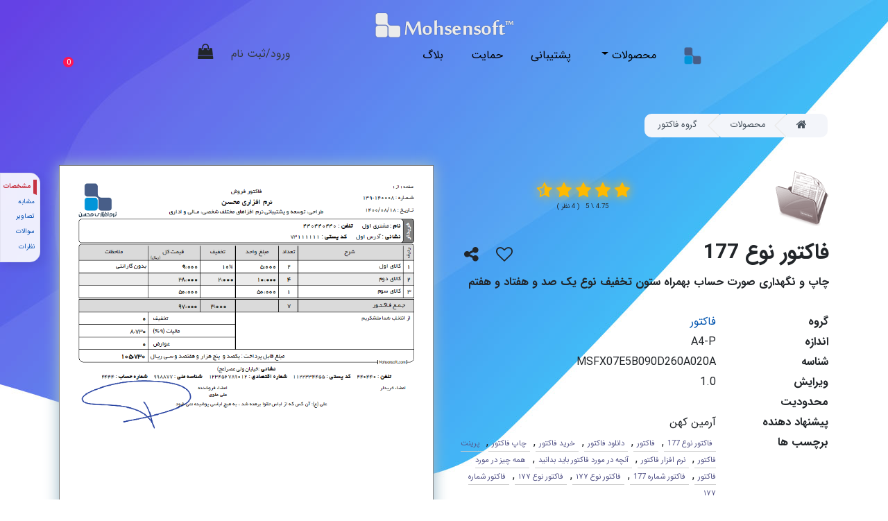

--- FILE ---
content_type: text/html; charset=utf-8
request_url: https://mohsensoft.com/product/faktore-t177
body_size: 26243
content:
<!DOCTYPE html><html lang=fa dir=rtl prefix="og: http://ogp.me/ns#"><head><meta charset=utf-8><meta name=viewport content="width=device-width, initial-scale=1.0"><title>فاکتور نوع 177 (A4-P) - نرم افزاری محسن</title><meta name=description content="چاپ و نگهداری صورت حساب بهمراه ستون تخفیف نوع یک صد و هفتاد و هفتم (A4-P)"><meta name=author content=Mohsensoft><meta name=keywords content="فاکتور نوع 177,فاکتور,دانلود فاکتور,خرید فاکتور,چاپ فاکتور,پرینت فاکتور,نرم افزار فاکتور,آنچه در مورد فاکتور باید بدانید,همه چیز در مورد فاکتور,فاکتور,نرم افزاری محسن,محسن سافت,mohsensoft,mohsensoft.com,mohsensoftware"><link rel=canonical href=https://mohsensoft.com/product/faktore-t177><meta name=robots content=index,follow><meta name=googlebot content=index,follow><meta name=generator content=Mohsensoft><link rel=next href=https://mohsensoft.com/product/faktor><link rel=start href="https://mohsensoft.com/"><link rel=sitemap href=https://mohsensoft.com/sitemap.xml><meta property=og:type content=software><meta property=og:title content="فاکتور نوع 177 (A4-P)"><meta property=og:description content="چاپ و نگهداری صورت حساب بهمراه ستون تخفیف نوع یک صد و هفتاد و هفتم (A4-P)"><meta property=og:url content=https://mohsensoft.com/product/faktore-t177><meta property=og:image content=https://cdnf.mohsensoft.com/download/files/FaktoreT177_p.png><meta property=og:image content=https://cdnf.mohsensoft.com/download/files/FaktoreT177_p1.png><meta name=fontiran.com:license content=GCDGK><link rel=icon type=image/ico href="https://cdnf.mohsensoft.com/icon.ico?ver=2"><link rel=apple-touch-icon href=/images/logo.png><link rel=amphtml href=https://mohsensoft.com/product/faktore-t177/amp><link rel=stylesheet href=/lib/bootstrap/dist/css/bootstrap-rtl.x.min.css?ver9.0><style>@font-face{font-family:IRANSans;font-style:normal;font-weight:bold;src:url('https://cdnf.mohsensoft.com/fonts/iransans/eot/IRANSansWeb_Bold.eot?');src:url('https://cdnf.mohsensoft.com/fonts/iransans/eot/IRANSansWeb_Bold.eot?#iefix') format('embedded-opentype'),url('https://cdnf.mohsensoft.com/fonts/iransans/woff2/IRANSansWeb_Bold.woff2') format('woff2'),url('https://cdnf.mohsensoft.com/fonts/iransans/woff/IRANSansWeb_Bold.woff') format('woff'),url('https://cdnf.mohsensoft.com/fonts/iransans/ttf/IRANSansWeb_Bold.ttf') format('truetype');font-display:swap}@font-face{font-family:IRANSans;font-style:normal;font-weight:normal;src:url('https://cdnf.mohsensoft.com/fonts/iransans/eot/IRANSansWeb.eot?');src:url('https://cdnf.mohsensoft.com/fonts/iransans/eot/IRANSansWeb.eot?#iefix') format('embedded-opentype'),url('https://cdnf.mohsensoft.com/fonts/iransans/woff2/IRANSansWeb.woff2') format('woff2'),url('https://cdnf.mohsensoft.com/fonts/iransans/woff/IRANSansWeb.woff') format('woff'),url('https://cdnf.mohsensoft.com/fonts/iransans/ttf/IRANSansWeb.ttf') format('truetype');font-display:swap}.ms-btn{font-weight:500;color:#fff;font-size:14px;background:rgba(0,0,0,.2);padding:12px 24px;margin-top:5px;margin-bottom:5px;display:inline-block;text-decoration:none !important;text-align:center;text-transform:uppercase}.ms-btn{border-radius:6px !important}.ms-btn-link{padding:2px 5px !important;color:#777;border-radius:0 !important;border:unset;background-color:unset;font-size:1.2em}.ms-btn-link:focus{color:#00008b;box-shadow:unset;border-bottom:2px solid #ffb316;padding-bottom:0 !important}.ms-btn-link:hover{color:#005}#crumbs ul{list-style:none;display:inline-table}#crumbs ul li{display:inline}#crumbs ul li a{display:block;float:right;height:34px;background:#f3f5fa;text-align:center;padding:7px 30px 0 13px;position:relative;margin:0 2px 0 0;text-decoration:none;color:#49545f;font-size:.8em}#crumbs ul li a:after{content:"";border-top:17px solid transparent;border-bottom:17px solid transparent;border-right:17px solid #f3f5fa;position:absolute;left:-17px;top:0;z-index:1}#crumbs ul li a:before{content:"";border-top:17px solid transparent;border-bottom:17px solid transparent;border-right:17px solid #eaeaea;position:absolute;right:0;top:0}#crumbs ul li:first-child a{border-top-right-radius:10px;border-bottom-right-radius:10px}#crumbs ul li:first-child a:before{display:none}#crumbs ul li:last-child a{padding-right:32px;padding-left:20px;border-top-left-radius:10px;border-bottom-left-radius:10px}#crumbs ul li:last-child a:after{display:none}#crumbs ul li a:hover{background:#357dfd;color:#fff}#crumbs ul li a:hover:after{border-right-color:#357dfd;color:#fff}.sticky-wrapper{height:98px}.site-navbar .site-navigation .site-menu>li{display:inline-block}.site-navbar .site-navigation .site-menu>li>a{padding:5px 20px;color:#000;display:inline-block;text-decoration:none !important}.site-navbar .site-menu-toggle .icon-bar{background-color:#3e3e3e}.site-menu-toggle .icon-bar{display:block;width:22px;height:2px;border-radius:1px}.site-navbar .site-menu-toggle:hover,.navbar-default .navbar-toggle:focus{background-color:#ddd}.site-menu-toggle .icon-bar+.icon-bar{margin-top:4px}.site-menu-toggle{position:relative;float:right;padding:9px 10px;margin-right:15px;margin-top:8px;margin-bottom:8px;background-color:transparent;background-image:none;border:1px solid transparent;border-radius:4px}.site-mobile-menu{width:300px;position:fixed;right:0;z-index:2000;padding-top:20px;background:#fff;height:calc(100vh);-webkit-transform:translateX(110%);-ms-transform:translateX(110%);transform:translateX(110%);-webkit-box-shadow:-10px 0 20px -10px rgba(0,0,0,.1);box-shadow:-10px 0 20px -10px rgba(0,0,0,.1);-webkit-transition:.3s all ease-in-out;-o-transition:.3s all ease-in-out;transition:.3s all ease-in-out}a.navbar-brand{white-space:normal;text-align:center;word-break:break-all}.menu-aligntop{position:fixed;top:0;z-index:20;width:100%;background-color:#55a3f3;box-shadow:0 3px 12px 2px #0000005e;transition:box-shadow .5s,height .5s,width .2s,margin .2s ease;opacity:.95}.nav-link:hover{border-bottom:2px solid #dedede;transition:.2s}.post{padding:50px 0 50px;overflow:hidden;position:relative}.post-gray{padding:150px 0}.post-gray-old{background-color:#eee}.post-rev .row{direction:ltr}.post-rev .row>div:nth-child(2){direction:rtl}.post-rev .row .ml-auto{margin-right:0 !important}.post-image{height:auto;max-width:170%}.post-caption{font-size:1.9rem;font-weight:600;color:#000}.post-detail{color:#545d65;font-size:1rem}.post-svgwave{position:absolute;height:150px;width:100%;z-index:-1;min-width:800px}.post-svgwave-top{top:0}.post-svgwave-bottom{bottom:0}.post-svgwave-client{top:149px;height:calc(100% - 298px)}.post-svgwave-footerclient{top:149px;height:calc(100% + 150px)}.btn:not(:disabled):not(.disabled){cursor:pointer}.btn.btn-primary{border-width:2px;background:#00d2b5;color:#262e3b;-webkit-box-shadow:0 4px 20px -5px rgba(0,210,181,.4);box-shadow:0 4px 20px -5px rgba(0,210,181,.4)}.btn{font-size:16px;border-radius:2px;padding-left:1.4em;padding-right:1.4em;border:0;border-bottom:3px solid #0196ffad}.btn.btn-primary:hover{background:#07ddbf;color:#000}.progressbar{position:absolute;display:none;background-color:#fff;width:100%;height:100%;top:0}.progressbar img{margin:auto;left:calc(50% - 68px);position:absolute;margin-top:13%}.app_downloadlink,.app_downloadlink img{display:inline;max-width:10em;padding:1px}a{color:#0054af;text-decoration:none;background-color:transparent}.btn-primary{color:#fff;background-color:#1b6ec2;border-color:#1861ac}.nav-pills .nav-link.active,.nav-pills .show>.nav-link{color:#fff;background-color:#1b6ec2;border-color:#1861ac}.pro_detail{width:100%}.pro_detail_cap{font-weight:bold}.pro_detail_value{font-weight:normal}.pro_detail td,.pro_detail th{width:30%;height:1.8em;vertical-align:top}.pro_detail td+td,.pro_detail th+th{width:70%}.probox_continer{height:225px;width:185px;margin:0;padding:5px;text-align:center;font-size:10px;display:inline-block;position:relative}.probox_continer:hover{z-index:10}.probox_continerP{width:300px;height:400px}.probox{background-color:#fdfdfd;border:1px solid #ddd;margin:0;position:relative;transition:all .2s ease;height:100%;overflow:hidden}.proboxP:hover{width:150%;height:130%;left:-20%;position:absolute}.proboxS{height:100px;overflow:hidden;display:grid;padding:4px}.probox:hover{box-shadow:0 0 16px 1px rgba(59,67,80,.5)}.proboxN:hover{height:206px}.proboxS_continer{background-color:#ececec96;display:flex;padding:5px;border:1px solid #dddddd4f;border-radius:10px 25px 25px 10px;box-shadow:0 0 3px 0 #585858ab;transition:all .2s ease;height:100%;overflow:hidden;position:relative}.proboxS_continer:hover{background-color:#f2f2f2;z-index:2;box-shadow:0 0 5px 1px rgba(59,67,80,.5)}.probox a{color:inherit;font-size:10px}.probox_header{background-color:#f1f1f1;height:94px;padding:7px;width:100%;left:0;top:0}.probox_headerP{height:45px;width:100%;background-color:rgba(228,228,228,.9);bottom:0;left:0;color:#fff;position:absolute}.probox_iconboxP{display:flex;align-items:center;justify-content:center;overflow:hidden}.probox_icon{width:80px;height:80px;position:absolute;left:5px;display:initial;border:none}.proboxS_icon{width:80px;height:80px;position:absolute;display:initial;border:none}.probox_iconP{top:0;max-width:100%}.probox_textbox{margin-top:3px;padding:3px 10px;text-align:right;top:94px;width:100%;height:79px;left:0}.proboxS_textbox{position:absolute;text-align:right;left:4px;right:95px}.probox_textbox a:link,.probox_textbox a:visited{color:#f35;font-size:10px}.probox_cap{color:#536275;font-size:13px;font-weight:bolder;line-height:15px}.proboxS_cap{color:#434f5e;font-size:13px;font-weight:bolder;top:20px;left:5px;right:5px;height:47px;overflow:hidden;position:absolute}.probox_capP{color:#9c9c9c;height:45px;font-size:13px;font-weight:bolder;right:5px;width:74%;text-align:right;line-height:19px;padding:3px}.probox_price{font-size:14px;font-weight:800;color:#484e54;position:absolute;top:60px}.proboxS_price{font-size:14px;font-weight:800;color:#797979;position:absolute;top:65px}.probox_priceP{font-size:14px;font-weight:800;color:#878787;position:absolute;top:20px;left:5px}.probox_unit{color:#4e4e4e;font-size:9px;padding-top:.8em}.probox_unitP{color:#fff;font-size:9px}.probox_note{color:#575757;font-size:11px;line-height:13px;margin:5px 0 0 0;padding:0}.probox_footer{width:100%;bottom:0;color:#3c5a78;text-align:left;padding:2px 5px 0 5px;left:0;position:relative;background-color:inherit}.probox_footerP{height:45px;width:100%;background-color:rgba(228,228,228,.9);bottom:0;left:0;color:#fff;position:absolute}.probox_groups{font-size:12px}.probox_groups a{font-size:10px}.probox_gid{font-size:10px;height:12px}.probox_psize{position:absolute;font-size:16px;font-weight:700;color:#4e4e4e;text-align:right}.proboxS_psize{position:absolute;font-size:14px;font-weight:700;color:#4e4e4e;text-align:right}.probox_psizeP{position:absolute;font-size:18px;font-weight:700;color:#c5c5c5;text-align:left;left:5px;line-height:24px}.pro_imagebox_preview{inline-size:min-content;max-width:100%;box-shadow:0 0 19px 1px #a0bcca}.pro_images{inline-size:min-content;max-width:100%}.pro_tag{font-size:.7em;padding:2px 5px;border-bottom:1px solid #ccc;color:#558}.pro_tag:hover{background-color:#ddd;text-decoration:none}.probox_btn{position:absolute;left:0;top:0;width:2.2rem;height:1.8rem;text-align:-webkit-center;text-align:center;padding:.2rem;cursor:pointer;background-color:#ff0000b0;border-radius:0 0 13px 0}.probox_btn:hover{background-color:#ff1717}.probox_btn_del::after{content:"X";color:#fff;font-size:1rem}.donatebox{max-width:280px}.donate_pricebox::after{content:"تومان";font-size:9px;color:#808080;position:absolute;margin-right:17em;align-self:flex-end;padding-bottom:2px}.donate_price{padding:10px 10px 10px 100px;margin-left:-100px;border-radius:10px;border:1px solid #888;height:3em;vertical-align:top;transition:all .2s;width:100%}.donate_price:focus{border:1px solid #8c8b8b;outline:none;background-color:#efffec;box-shadow:0 0 7px 0 #afafaf;transition:all .2s}.donate_button{border-radius:10px 0 0 10px;background-color:#49c72e;color:#fff;height:3em;width:100px;margin:0;display:inline-block;font-size:inherit}.donate_button::before{content:"حمایت";font-family:inherit}.donate_button:hover{color:#fff;background-color:#40c020;padding:1px 40px}.donate_button:hover::before{content:"";font-family:FontAwesome;display:inline-block;color:#e26060;font-size:1.5em;text-shadow:0 0 9px #fff;transition:all .3s}.donate_pricebox_expanded button{border-radius:10px 0 0 0}.donate_pricebox_expanded input{border-radius:10px 10px 0 0;border-bottom:none}.donate_infobox{display:none;padding:5px;border:1px solid #888;border-radius:0 0 10px 10px;background-color:#f0fff6}.donate_infobox .input{border:none;background-color:transparent}.modalimagebox{z-index:5000;display:none;padding-top:10px;position:fixed;left:0;top:0;width:100%;height:100%;overflow:auto;background-color:#000;background-color:rgba(0,0,0,.8);transform:scale(1)}.modalimage-content{margin:auto;display:block;position:absolute;top:50%;left:50%;transform:translate(-50%,-50%)}.modalimage-toolbar{position:fixed;display:none;z-index:5001;margin:10px;top:0;border-radius:2em;background-color:#00000085;box-shadow:0 0 10px 0 #5a5a5aba}.modalimage-btn{text-decoration:none;float:right;font-size:20px;font-weight:normal;color:#fff;cursor:pointer;z-index:50000;padding:5px 20px}.modalimage-btn:hover{background-color:#cccccc87}.modalimage-btn:first-child{border-radius:0 2em 2em 0;background-color:#d8020257}.modalimage-btn:first-child:hover{background-color:#d80202d4}.modalimage-btn:last-child{border-radius:2em 0 0 2em}.modalimage-content{-webkit-animation-name:zoom;-webkit-animation-duration:.6s;animation-name:zoom;animation-duration:.6s}#modalimage-image{position:absolute;transform:scale(1);transition:transform .2s;max-width:100%;cursor:grab}@-webkit-keyframes zoom{from{-webkit-transform:translate(-50%,-50%) scale(0)}to{-webkit-transform:translate(-50%,-50%) scale(1)}}@keyframes zoom{from{transform:translate(-50%,-50%) scale(0)}to{transform:translate(-50%,-50%) scale(1)}}#scrollspy-indicator{position:fixed;left:0;top:calc(50vh - 111.5px);padding:1em .4em 1em .1em;background:#fff;border:1px solid rgba(0,0,0,.05);box-shadow:5px 5px 15px #0000001a;border-radius:0 15px 15px 0;z-index:999;font-size:.6em;opacity:.9}#scrollspy-indicator ul{list-style:none;padding:0;margin:0}#scrollspy-indicator li{transition:all .15s;cursor:pointer}#scrollspy-indicator li a{padding:.3em}#scrollspy-indicator li a.active{font-weight:bold;color:#d32f2f;border-left:5px solid #d32f2f;border-left:none;border-right:5px solid #d32f2f}#scrollspy-indicator li:hover{color:#ef5350}.unit-4{padding:30px;background:#fff;border-radius:5px;-webkit-transition:.3s all ease;-o-transition:.3s all ease;transition:.3s all ease;position:relative;top:0;min-height:280px}.unit-4 .unit-4-icon .icon-wrap{width:50px;height:50px;position:relative;border-radius:50%;display:inline-block;background-color:#00d2b5;-webkit-box-shadow:0 4px 20px -5px rgba(0,210,181,.4);box-shadow:0 4px 20px -5px rgba(0,210,181,.4)}.unit-4 .unit-4-icon .icon-wrap span{font-size:1.5rem;position:absolute;top:50%;color:#fff !important;left:50%;-webkit-transform:translate(-50%,-50%);-ms-transform:translate(-50%,-50%);transform:translate(-50%,-50%)}.unit-4 strong{font-size:18px;color:#000;-webkit-transition:.3s all ease;-o-transition:.3s all ease;transition:.3s all ease;position:absolute;display:inline;padding:10px}.unit-4 p{font-weight:300;font-size:15px;-webkit-transition:.3s all ease;-o-transition:.3s all ease;transition:.3s all ease}.unit-4 *:last-child{margin-bottom:0}.unit-4:hover{background:#00d2b5;-webkit-box-shadow:0 4px 20px -5px rgba(0,210,181,.4);box-shadow:0 4px 20px -5px rgba(0,210,181,.4);top:-7px}.unit-4:hover .icon-wrap{background-color:#fff}.unit-4:hover .icon-wrap span{color:#00d2b5 !important}.unit-4:hover h3{color:#fff}.unit-4:hover p{font-weight:300;color:rgba(255,255,255,.7)}.unit-4:hover p a{color:#fff}.extraDetail .collapse:not(.show){display:block;height:18rem;overflow:hidden}.extraDetail .collapsing{height:18rem}.extraDetail>a{display:flex;position:relative;width:100%;justify-content:center}.extraDetail>a.collapsed::after{content:'+ نمایش بیشتر'}.extraDetail>a.collapsed::before{content:"";height:100px;background:linear-gradient(0deg,#fff,transparent);position:absolute;width:100%;top:-100px}.extraDetail>a:not(.collapsed)::after{content:'- نمایش کمتر'}@supports (display:grid){.horizontal-list{color:#959595;grid-area:main;padding:0}.horizontal-list-items{position:relative;width:100%;overflow-x:scroll;scrollbar-width:none;-ms-overflow-style:none;overflow-y:hidden;white-space:nowrap;transition:all .2s;will-change:transform;user-select:none;cursor:pointer;max-height:191px;padding:10px}.horizontal-list-items::-webkit-scrollbar{display:none}.horizontal-list-items.active{cursor:grabbing;cursor:-webkit-grabbing}.horizontal-list-items .proboxVList{display:inline-block;padding:2px 0 2px 5px}.horizontal-list-items .proboxVList_continer:hover{background-color:#d4e2f3b0;box-shadow:0 3px 6px 2px #0b294933}.horizontal-list-items.active .proboxVList:after{content:"";display:block;width:90px;height:100%;position:absolute;top:0;transition:all .2s}.horizontal-list-items.active a{pointer-events:none}}.horizontal-listbox{margin-bottom:10px;border-radius:20px;padding:10px;background-color:#79c7ff26}.horizontal-listbox-cap{color:#548cbd;font-size:larger}.proboxVList_continer{padding:5px;color:#555;text-align:center;font-size:smaller;width:90px;height:170px;transition:all .3s ease;border-radius:10px;overflow:hidden}.proboxVList_cap{height:60px;white-space:pre-wrap}.code{display:block;padding:8px 15px;margin:4px 0 10px;font-size:13px;line-height:1.42857143;word-break:break-all;word-wrap:break-word;color:#333;background-color:#fafafa;border:1px solid #eee;border-radius:4px;direction:ltr;text-align:justify}.stepcircle{border-radius:50%;display:inline-block;color:#fff;font-size:2em;font-weight:600;width:1.5em;height:1.5em;text-align:center;padding:.1em;margin-right:.3em;margin-left:.3em}html{font-size:14px}@media(min-width:768px){html{font-size:16px}}.border-top{border-top:1px solid #e5e5e5}.border-bottom{border-bottom:1px solid #e5e5e5}.box-shadow{box-shadow:0 .25rem .75rem rgba(0,0,0,.05)}button.accept-policy{font-size:1rem;line-height:inherit}html{position:relative;min-height:100%}body{font-family:IRANSans,Tahoma,Geneva,sans-serif;text-align:right;position:relative}.footer{position:absolute;bottom:0;width:100%;white-space:nowrap;line-height:60px}.cur-pointer{cursor:pointer}.scrollbar-thin::-webkit-scrollbar-thumb{border:6px solid transparent}.section-title{font-size:2em;font-weight:bold;padding-bottom:.7em;display:block}@media(max-width:575.98px){.proboxlist_res .probox16,.proboxlist_res .probox15,.proboxlist_res .probox14,.proboxlist_res .probox13,.proboxlist_res .probox12,.proboxlist_res .probox11,.proboxlist_res .probox10,.proboxlist_res .probox9,.proboxlist_res .probox8,.proboxlist_res .probox7,.proboxlist_res .probox6,.proboxlist_res .probox5,.proboxlist_res .probox4{display:none}}@media(max-width:767.98px){.proboxlist_res .probox16,.proboxlist_res .probox15,.proboxlist_res .probox14,.proboxlist_res .probox13,.proboxlist_res .probox12,.proboxlist_res .probox11,.proboxlist_res .probox10,.proboxlist_res .probox9,.proboxlist_res .probox8,.proboxlist_res .probox7{display:none}}@media(max-width:991.98px){.site-logo{top:0;height:auto}.main-menu{display:none !important}.ms-footer .util-subscribe ul{margin:0 10px;border:none;padding-left:0}.post-image{height:auto;max-width:100%}.proboxlist_res .probox16,.proboxlist_res .probox15,.proboxlist_res .probox14,.proboxlist_res .probox13,.proboxlist_res .probox12,.proboxlist_res .probox11,.proboxlist_res .probox10,.proboxlist_res .probox9{display:none}.align-text-md-end{text-align:end}}@media(max-width:1199.98px){.proboxlist_res .probox16,.proboxlist_res .probox15,.proboxlist_res .probox14,.proboxlist_res .probox13{display:none}}@media(min-width:992px) and (max-width:1199.98px){.proboxlist .probox16{display:none}}@media(min-width:992px){.d-md-flex{display:flex}}@media(min-width:1200px){.proboxlist_showmore{display:none}}@font-face{font-family:'FontAwesome';src:url("https://cdnf.mohsensoft.com/fonts/fontawesome/fontawesome-webfont.eot?v=4.7.0&ref=100");src:url("https://cdnf.mohsensoft.com/fonts/fontawesome/fontawesome-webfont.eot?#iefix&v=4.7.0&ref=100") format("embedded-opentype"),url("https://cdnf.mohsensoft.com/fonts/fontawesome/fontawesome-webfont.woff2?v=4.7.0") format("woff2"),url("https://cdnf.mohsensoft.com/fonts/fontawesome/fontawesome-webfont.woff?v=4.7.0") format("woff"),url("https://cdnf.mohsensoft.com/fonts/fontawesome/fontawesome-webfont.ttf?v=4.7.0") format("truetype"),url("https://cdnf.mohsensoft.com/fonts/fontawesome/fontawesome-webfont.svg?v=4.7.0#fontawesomeregular") format("svg");font-weight:normal;font-style:normal;font-display:swap}.fa{display:inline-block;font:normal normal normal 14px/1 FontAwesome;font-size:inherit;text-rendering:auto;-webkit-font-smoothing:antialiased;-moz-osx-font-smoothing:grayscale}.fa-4x{font-size:4em}.fa-remove:before,.fa-close:before,.fa-times:before{content:""}.fa-times-circle:before{content:""}.fa-chevron-up:before{content:""}.fa-chevron-right:before{content:""}.fa-arrow-left:before{content:""}.fa-arrow-right:before{content:""}.fa-arrow-up:before{content:""}.fa-arrow-down:before{content:""}.fa-twitter-square:before{content:""}.fa-facebook-square:before{content:""}.fa-linkedin-square:before{content:""}.fa-magic:before{content:""}.fa-unsorted:before,.fa-sort:before{content:""}.fa-desktop:before{content:""}.fa-info:before{content:""}.fa-instagram:before{content:""}.fa-windows:before{content:""}.fa-apple:before{content:""}.fa-android:before{content:""}.fa-linux:before{content:""}.fa-safari:before{content:""}.fa-chrome:before{content:""}.fa-firefox:before{content:""}.fa-institution:before,.fa-bank:before,.fa-university:before{content:""}.fa-share-alt:before{content:""}.fa-simplybuilt:before{content:""}.fa-shopping-bag:before{content:""}.fa-user:before{content:""}.fa-user-circle:before{content:""}.fa-heart:before{content:""}.fa-heart-o:before{content:""}.fa-star:before{content:""}.fa-star-o:before{content:""}.fa-star-half-empty:before,.fa-star-half-full:before,.fa-star-half-o:before{content:""}.fa-check:before{content:""}.fa-remove:before,.fa-close:before,.fa-times:before{content:""}.fa-search:before{content:""}.fa-search-plus:before{content:""}.fa-search-minus:before{content:""}.fa-power-off:before{content:""}.fa-sign-in:before{content:""}.fa-home:before{content:""}.fa-warning:before,.fa-exclamation-triangle:before{content:""}.fa-times-circle:before{content:""}.fa-check-circle:before{content:""}.fa-question-circle:before{content:""}.fa-info-circle:before{content:""}.fa-play-circle-o:before{content:""}.fa-play-circle:before{content:""}.fa-pause-circle:before{content:""}.fa-telegram:before{content:""}.fa-whatsapp:before{content:""}.fa-linkedin:before{content:""}.fa-facebook-f:before,.fa-facebook:before{content:""}.fa-twitter:before{content:""}.fa-pinterest:before{content:""}.fa-external-link:before{content:""}.fa-copy:before,.fa-files-o:before{content:""}.fa-wechat:before,.fa-weixin:before{content:""}.fa-file-photo-o:before,.fa-file-picture-o:before,.fa-file-image-o:before{content:""}[data-aos][data-aos][data-aos-duration="50"],body[data-aos-duration="50"] [data-aos]{transition-duration:50ms}[data-aos][data-aos][data-aos-delay="50"],body[data-aos-delay="50"] [data-aos]{transition-delay:0}[data-aos][data-aos][data-aos-delay="50"].aos-animate,body[data-aos-delay="50"] [data-aos].aos-animate{transition-delay:50ms}[data-aos][data-aos][data-aos-duration="100"],body[data-aos-duration="100"] [data-aos]{transition-duration:.1s}[data-aos][data-aos][data-aos-delay="100"],body[data-aos-delay="100"] [data-aos]{transition-delay:0}[data-aos][data-aos][data-aos-delay="100"].aos-animate,body[data-aos-delay="100"] [data-aos].aos-animate{transition-delay:.1s}[data-aos][data-aos][data-aos-duration="150"],body[data-aos-duration="150"] [data-aos]{transition-duration:.15s}[data-aos][data-aos][data-aos-delay="150"],body[data-aos-delay="150"] [data-aos]{transition-delay:0}[data-aos][data-aos][data-aos-delay="150"].aos-animate,body[data-aos-delay="150"] [data-aos].aos-animate{transition-delay:.15s}[data-aos][data-aos][data-aos-duration="200"],body[data-aos-duration="200"] [data-aos]{transition-duration:.2s}[data-aos][data-aos][data-aos-delay="200"],body[data-aos-delay="200"] [data-aos]{transition-delay:0}[data-aos][data-aos][data-aos-delay="200"].aos-animate,body[data-aos-delay="200"] [data-aos].aos-animate{transition-delay:.2s}[data-aos][data-aos][data-aos-duration="250"],body[data-aos-duration="250"] [data-aos]{transition-duration:.25s}[data-aos][data-aos][data-aos-delay="250"],body[data-aos-delay="250"] [data-aos]{transition-delay:0}[data-aos][data-aos][data-aos-delay="250"].aos-animate,body[data-aos-delay="250"] [data-aos].aos-animate{transition-delay:.25s}[data-aos][data-aos][data-aos-duration="300"],body[data-aos-duration="300"] [data-aos]{transition-duration:.3s}[data-aos][data-aos][data-aos-delay="300"],body[data-aos-delay="300"] [data-aos]{transition-delay:0}[data-aos][data-aos][data-aos-delay="300"].aos-animate,body[data-aos-delay="300"] [data-aos].aos-animate{transition-delay:.3s}[data-aos][data-aos][data-aos-duration="350"],body[data-aos-duration="350"] [data-aos]{transition-duration:.35s}[data-aos][data-aos][data-aos-delay="350"],body[data-aos-delay="350"] [data-aos]{transition-delay:0}[data-aos][data-aos][data-aos-delay="350"].aos-animate,body[data-aos-delay="350"] [data-aos].aos-animate{transition-delay:.35s}[data-aos][data-aos][data-aos-duration="400"],body[data-aos-duration="400"] [data-aos]{transition-duration:.4s}[data-aos][data-aos][data-aos-delay="400"],body[data-aos-delay="400"] [data-aos]{transition-delay:0}[data-aos][data-aos][data-aos-delay="400"].aos-animate,body[data-aos-delay="400"] [data-aos].aos-animate{transition-delay:.4s}[data-aos][data-aos][data-aos-duration="450"],body[data-aos-duration="450"] [data-aos]{transition-duration:.45s}[data-aos][data-aos][data-aos-delay="450"],body[data-aos-delay="450"] [data-aos]{transition-delay:0}[data-aos][data-aos][data-aos-delay="450"].aos-animate,body[data-aos-delay="450"] [data-aos].aos-animate{transition-delay:.45s}[data-aos][data-aos][data-aos-duration="500"],body[data-aos-duration="500"] [data-aos]{transition-duration:.5s}[data-aos][data-aos][data-aos-delay="500"],body[data-aos-delay="500"] [data-aos]{transition-delay:0}[data-aos][data-aos][data-aos-delay="500"].aos-animate,body[data-aos-delay="500"] [data-aos].aos-animate{transition-delay:.5s}[data-aos][data-aos][data-aos-duration="550"],body[data-aos-duration="550"] [data-aos]{transition-duration:.55s}[data-aos][data-aos][data-aos-delay="550"],body[data-aos-delay="550"] [data-aos]{transition-delay:0}[data-aos][data-aos][data-aos-delay="550"].aos-animate,body[data-aos-delay="550"] [data-aos].aos-animate{transition-delay:.55s}[data-aos][data-aos][data-aos-duration="600"],body[data-aos-duration="600"] [data-aos]{transition-duration:.6s}[data-aos][data-aos][data-aos-delay="600"],body[data-aos-delay="600"] [data-aos]{transition-delay:0}[data-aos][data-aos][data-aos-delay="600"].aos-animate,body[data-aos-delay="600"] [data-aos].aos-animate{transition-delay:.6s}[data-aos][data-aos][data-aos-duration="650"],body[data-aos-duration="650"] [data-aos]{transition-duration:.65s}[data-aos][data-aos][data-aos-delay="650"],body[data-aos-delay="650"] [data-aos]{transition-delay:0}[data-aos][data-aos][data-aos-delay="650"].aos-animate,body[data-aos-delay="650"] [data-aos].aos-animate{transition-delay:.65s}[data-aos][data-aos][data-aos-duration="700"],body[data-aos-duration="700"] [data-aos]{transition-duration:.7s}[data-aos][data-aos][data-aos-delay="700"],body[data-aos-delay="700"] [data-aos]{transition-delay:0}[data-aos][data-aos][data-aos-delay="700"].aos-animate,body[data-aos-delay="700"] [data-aos].aos-animate{transition-delay:.7s}[data-aos][data-aos][data-aos-duration="750"],body[data-aos-duration="750"] [data-aos]{transition-duration:.75s}[data-aos][data-aos][data-aos-delay="750"],body[data-aos-delay="750"] [data-aos]{transition-delay:0}[data-aos][data-aos][data-aos-delay="750"].aos-animate,body[data-aos-delay="750"] [data-aos].aos-animate{transition-delay:.75s}[data-aos][data-aos][data-aos-duration="800"],body[data-aos-duration="800"] [data-aos]{transition-duration:.8s}[data-aos][data-aos][data-aos-delay="800"],body[data-aos-delay="800"] [data-aos]{transition-delay:0}[data-aos][data-aos][data-aos-delay="800"].aos-animate,body[data-aos-delay="800"] [data-aos].aos-animate{transition-delay:.8s}[data-aos][data-aos][data-aos-duration="850"],body[data-aos-duration="850"] [data-aos]{transition-duration:.85s}[data-aos][data-aos][data-aos-delay="850"],body[data-aos-delay="850"] [data-aos]{transition-delay:0}[data-aos][data-aos][data-aos-delay="850"].aos-animate,body[data-aos-delay="850"] [data-aos].aos-animate{transition-delay:.85s}[data-aos][data-aos][data-aos-duration="900"],body[data-aos-duration="900"] [data-aos]{transition-duration:.9s}[data-aos][data-aos][data-aos-delay="900"],body[data-aos-delay="900"] [data-aos]{transition-delay:0}[data-aos][data-aos][data-aos-delay="900"].aos-animate,body[data-aos-delay="900"] [data-aos].aos-animate{transition-delay:.9s}[data-aos][data-aos][data-aos-duration="950"],body[data-aos-duration="950"] [data-aos]{transition-duration:.95s}[data-aos][data-aos][data-aos-delay="950"],body[data-aos-delay="950"] [data-aos]{transition-delay:0}[data-aos][data-aos][data-aos-delay="950"].aos-animate,body[data-aos-delay="950"] [data-aos].aos-animate{transition-delay:.95s}[data-aos][data-aos][data-aos-duration="1000"],body[data-aos-duration="1000"] [data-aos]{transition-duration:1s}[data-aos][data-aos][data-aos-delay="1000"],body[data-aos-delay="1000"] [data-aos]{transition-delay:0}[data-aos][data-aos][data-aos-delay="1000"].aos-animate,body[data-aos-delay="1000"] [data-aos].aos-animate{transition-delay:1s}[data-aos][data-aos][data-aos-easing=linear],body[data-aos-easing=linear] [data-aos]{transition-timing-function:cubic-bezier(.25,.25,.75,.75)}[data-aos][data-aos][data-aos-easing=ease],body[data-aos-easing=ease] [data-aos]{transition-timing-function:ease}[data-aos][data-aos][data-aos-easing=ease-in],body[data-aos-easing=ease-in] [data-aos]{transition-timing-function:ease-in}[data-aos][data-aos][data-aos-easing=ease-out],body[data-aos-easing=ease-out] [data-aos]{transition-timing-function:ease-out}[data-aos][data-aos][data-aos-easing=ease-in-out],body[data-aos-easing=ease-in-out] [data-aos]{transition-timing-function:ease-in-out}[data-aos][data-aos][data-aos-easing=ease-in-back],body[data-aos-easing=ease-in-back] [data-aos]{transition-timing-function:cubic-bezier(.6,-.28,.735,.045)}[data-aos][data-aos][data-aos-easing=ease-out-back],body[data-aos-easing=ease-out-back] [data-aos]{transition-timing-function:cubic-bezier(.175,.885,.32,1.275)}[data-aos][data-aos][data-aos-easing=ease-in-out-back],body[data-aos-easing=ease-in-out-back] [data-aos]{transition-timing-function:cubic-bezier(.68,-.55,.265,1.55)}[data-aos][data-aos][data-aos-easing=ease-in-sine],body[data-aos-easing=ease-in-sine] [data-aos]{transition-timing-function:cubic-bezier(.47,0,.745,.715)}[data-aos][data-aos][data-aos-easing=ease-out-sine],body[data-aos-easing=ease-out-sine] [data-aos]{transition-timing-function:cubic-bezier(.39,.575,.565,1)}[data-aos][data-aos][data-aos-easing=ease-in-out-sine],body[data-aos-easing=ease-in-out-sine] [data-aos]{transition-timing-function:cubic-bezier(.445,.05,.55,.95)}[data-aos][data-aos][data-aos-easing=ease-in-quad],body[data-aos-easing=ease-in-quad] [data-aos]{transition-timing-function:cubic-bezier(.55,.085,.68,.53)}[data-aos][data-aos][data-aos-easing=ease-out-quad],body[data-aos-easing=ease-out-quad] [data-aos]{transition-timing-function:cubic-bezier(.25,.46,.45,.94)}[data-aos][data-aos][data-aos-easing=ease-in-out-quad],body[data-aos-easing=ease-in-out-quad] [data-aos]{transition-timing-function:cubic-bezier(.455,.03,.515,.955)}[data-aos][data-aos][data-aos-easing=ease-in-cubic],body[data-aos-easing=ease-in-cubic] [data-aos]{transition-timing-function:cubic-bezier(.55,.085,.68,.53)}[data-aos][data-aos][data-aos-easing=ease-out-cubic],body[data-aos-easing=ease-out-cubic] [data-aos]{transition-timing-function:cubic-bezier(.25,.46,.45,.94)}[data-aos][data-aos][data-aos-easing=ease-in-out-cubic],body[data-aos-easing=ease-in-out-cubic] [data-aos]{transition-timing-function:cubic-bezier(.455,.03,.515,.955)}[data-aos][data-aos][data-aos-easing=ease-in-quart],body[data-aos-easing=ease-in-quart] [data-aos]{transition-timing-function:cubic-bezier(.55,.085,.68,.53)}[data-aos][data-aos][data-aos-easing=ease-out-quart],body[data-aos-easing=ease-out-quart] [data-aos]{transition-timing-function:cubic-bezier(.25,.46,.45,.94)}[data-aos][data-aos][data-aos-easing=ease-in-out-quart],body[data-aos-easing=ease-in-out-quart] [data-aos]{transition-timing-function:cubic-bezier(.455,.03,.515,.955)}[data-aos^=fade][data-aos^=fade]{opacity:0;transition-property:opacity,transform}[data-aos^=fade][data-aos^=fade].aos-animate{opacity:1;transform:translateZ(0)}[data-aos=fade-up]{transform:translate3d(0,100px,0)}[data-aos=fade-down]{transform:translate3d(0,-100px,0)}[data-aos=fade-right]{transform:translate3d(-100px,0,0)}[data-aos=fade-left]{transform:translate3d(100px,0,0)}[data-aos=fade-up-right]{transform:translate3d(-100px,100px,0)}[data-aos=fade-up-left]{transform:translate3d(100px,100px,0)}[data-aos=fade-down-right]{transform:translate3d(-100px,-100px,0)}[data-aos=fade-down-left]{transform:translate3d(100px,-100px,0)}[data-aos^=zoom][data-aos^=zoom]{opacity:0;transition-property:opacity,transform}[data-aos^=zoom][data-aos^=zoom].aos-animate{opacity:1;transform:translateZ(0) scale(1)}[data-aos=zoom-in]{transform:scale(.6)}[data-aos=zoom-in-up]{transform:translate3d(0,100px,0) scale(.6)}[data-aos=zoom-in-down]{transform:translate3d(0,-100px,0) scale(.6)}[data-aos=zoom-in-right]{transform:translate3d(-100px,0,0) scale(.6)}[data-aos=zoom-in-left]{transform:translate3d(100px,0,0) scale(.6)}[data-aos=zoom-out]{transform:scale(1.2)}[data-aos=zoom-out-up]{transform:translate3d(0,100px,0) scale(1.2)}[data-aos=zoom-out-down]{transform:translate3d(0,-100px,0) scale(1.2)}[data-aos=zoom-out-right]{transform:translate3d(-100px,0,0) scale(1.2)}[data-aos=zoom-out-left]{transform:translate3d(100px,0,0) scale(1.2)}[data-aos^=slide][data-aos^=slide]{transition-property:transform}[data-aos^=slide][data-aos^=slide].aos-animate{transform:translateZ(0)}[data-aos=slide-up]{transform:translate3d(0,100%,0)}[data-aos=slide-down]{transform:translate3d(0,-100%,0)}[data-aos=slide-right]{transform:translate3d(-100%,0,0)}[data-aos=slide-left]{transform:translate3d(100%,0,0)}[data-aos^=flip][data-aos^=flip]{backface-visibility:hidden;transition-property:transform}[data-aos=flip-left]{transform:perspective(2500px) rotateY(-100deg)}[data-aos=flip-left].aos-animate{transform:perspective(2500px) rotateY(0)}[data-aos=flip-right]{transform:perspective(2500px) rotateY(100deg)}[data-aos=flip-right].aos-animate{transform:perspective(2500px) rotateY(0)}[data-aos=flip-up]{transform:perspective(2500px) rotateX(-100deg)}[data-aos=flip-up].aos-animate{transform:perspective(2500px) rotateX(0)}[data-aos=flip-down]{transform:perspective(2500px) rotateX(100deg)}[data-aos=flip-down].aos-animate{transform:perspective(2500px) rotateX(0)}</style><meta property=product:price:amount content=270000><meta property=product:price:currency content=IRR><style>.header-toplogo{height:58px}.ms-footer{position:relative;font-size:14px;line-height:1em;color:rgba(255,255,255,0.75);padding:150px 0 80px;overflow:hidden;background-image:url( https://cdnf.mohsensoft.com/images/ zendegi.jpg);background-image:image-set( url("https://cdnf.mohsensoft.com/images/zendegi.webp") type("image/webp"),url("https://cdnf.mohsensoft.com/images/zendegi.jpg") type("image/jpeg") );background-image:-webkit-image-set( url("https://cdnf.mohsensoft.com/images/zendegi.webp") type("image/webp"),url("https://cdnf.mohsensoft.com/images/zendegi.jpg") type("image/jpeg") );background-repeat:no-repeat;background-position-x:center;background-position-y:bottom;background-origin:content-box}.ms-footer > .container{margin-bottom:90px}.ms-footer a:link,.ms-footer a:visited{color:rgba(255,255,255,0.75)}.ms-footer .util-company ul li{display:block}.ms-footer .util-caption{display:block;font-size:17px;color:#fff;text-transform:uppercase;margin:15px 0}.ms-footer .util-company ul li{display:block}.ms-footer ul{list-style:none;margin:0;padding:0}.ms-footer ul li{display:inline-block;vertical-align:middle;margin:0;padding:0;line-height:27px}.ms-footer .company-info img{display:block;width:100%;color:#fff;padding-bottom:10px;height:auto;border-bottom:1px solid rgba(255,255,255,0.75);margin-bottom:10px}.ms-footer .util-social ul li i{font-size:32px;padding:3px}.ms-footer .util-social ul li i:hover{color:#78c0ff}.ms-footer .util-lastblog ul{padding-left:40px;border-left:1px solid rgba(255,255,255,0.75)}.ms-footer .util-lastblog ul li{display:block}.floatbtnsbox{position:fixed;bottom:-50px;left:20px;z-index:9000}.floatbtnsbox .floatbtn{width:40px;height:40px;background-color:white;text-align:center;border-radius:40%;box-shadow:rgb(0 0 0 / 30%) 0 0 10px 1px;cursor:pointer;color:#432762;font-size:1.4em}.floatbtnsbox .floatbtn:hover,.floatbtnsbox .shareSocial-center.open{background-color:#42e2f5}.floatbtnsbox .shareSocial-center.open{box-shadow:0 0 11px 2px #0a808ec2}.floatbtnsbox .scrollToTop{background-color:#00bfd6;position:relative;display:inline-block}.floatbtnsbox .scrollToTop i{top:1px;position:relative;width:36px;height:34px;background-color:white;padding:7px;text-align:center;border-radius:40%}.floatbtnsbox .shareSocial-item{width:38px;height:38px;position:absolute;background:#fff;margin:50%;text-align:center;color:#ffffff;font-size:1.4em;cursor:pointer;border:1px solid #dedddd;border-radius:50%;transition:all 0.2s ease;box-shadow:0 0 7px 1px #61616140;display:none}.floatbtnsbox .shareSocial-item:hover{background-color:#f0feff;transform:scale(1.2);box-shadow:0 0 10px 1px #99b0b3d6;z-index:9999}.floatbtnsbox .shareSocial-container{width:40px;height:40px;position:absolute;left:50px;top:0}.floatbtnsbox .shareSocial-container a{text-decoration:none;color:white;padding:7px}.floatbtnsbox .shareSocial-center{margin:50%;position:absolute;text-align:center}.shareBtn-box,.favorate-box{display:flex;width:3em;height:3em;align-items:center;justify-content:center}.favorate-box i,.shareBtn-box i{font-size:1.5em;transition:0.3s ease}.favorate-box i:hover,.shareBtn-box i:hover{color:#c55;transition:0.2s ease;font-size:1.7em}.shareBtn-item{display:inline-block}.shareBtn-item a{font-size:2em;position:relative;padding:0.5em 1em;border:1px dashed #888;border-radius:.5em;margin:0.2em 0.1em}.dropdown-menu{margin-top:0;right:unset !important;left:-5vw !important;max-width:500px;box-shadow:0 0 9px 0 #558296a6;min-width:370px;border-radius:2px}.dropdown-item{transition:0.2s all ease}.dropdown-item:focus,.dropdown-item:hover{background-color:#d3eeff8a}.nav-link{border-bottom:2px solid #ffffff00;transition:1s}.faq_question{font-size:larger}.faq_answer{font-size:small;padding:0 30px 10px;color:#949494}.faq_question_box{min-height:110px}.search_box{box-sizing:border-box;max-width:500px;height:50px;direction:rtl}.search_box_text{padding:10px;font-size:17px;font-family:inherit;padding-left:55px;border:1px solid grey;border-radius:7px;margin-left:-52px;margin-right:-52px;width:100%;background:#fafafa;box-sizing:border-box;height:100%;-webkit-transition:all .4s ease-in-out;transition:all .4s ease-in-out;box-shadow:0 1px 3px 0 #6e7a8e;outline:0}.search_box_text:focus{box-shadow:0 1px 17px 2px #8ca2c5}.search_box_btn{width:50px;padding:0;font-size:22px;border:none;border-right:1px solid grey;border-radius:7px 0 0 7px;cursor:pointer;height:48px;margin:1px;box-sizing:border-box;position:absolute;background-color:white}.search_box_btn:hover{background-color:#0b7dda}.cart_login_button{left:5px;top:0;display:inline-flex}.cart_login_button .btn{padding:5px 10px}.cartbag{position:absolute;display:inline-block;width:1.3em;height:1.3em;border-radius:50%;background:#ff1654;color:#fff;bottom:3px;text-align:center;font-size:.7rem}.comment_box{padding-top:.4em;transition:all 0.2s ease}.comment_box p{padding:2px;margin:2px}.comment_replay_box p{font-size:0.9em;color:#777}.comment_replay_box{padding-right:3em}.comment_loadmore button{border:1px dashed #ddd;background-color:#efefef}.comment_textcap_tag{background:#6dbf7f;border-radius:0.2em;padding:0 9px;color:#ffffff}.comment_continer{border-bottom:1px solid #f7f7f7;padding:7px}.comment_continer:hover{background-color:#c5c5c50f}.rate_star{-moz-transform:scale(-1,1);-webkit-transform:scale(-1,1);-o-transform:scale(-1,1);-ms-transform:scale(-1,1);transform:scale(-1,1);color:#ffba00;text-shadow:0 0 15px #ffbb00;padding:0 2px;font-size:1.5rem;cursor:pointer}.rate_star.fa-star-o{text-shadow:0 0 7px #ffbb00}.proboxlistbtn::after{content:"کمتر"}.proboxlistbtn_res::after{content:"بیشتر"}input,select,.form-control,.custom-select{background:#f5f5f5bd;border:solid rgb(188 230 255);border-width:0 0 1px 0;border-radius:0;font-size:1em}.form-control:focus{color:#495057;background-color:#fff;outline:0;box-shadow:0 0 6px 2px rgb(154 154 154 / 56%);border:1px solid;border-bottom:4px solid;border-color:#43b6f5;padding-bottom:2px}.profile_menu{right:auto !important}.login_form{width:100%;max-width:432px;margin:auto;background:#ffffffeb;-webkit-box-shadow:0 0 3px 0 #c5c5c5;box-shadow:0 0 3px 0 #c5c5c5;border-radius:5px;border:1px solid #c7c7c7;opacity:0.8}.login_form_container{padding:42px 26px 28px;text-align:center}.login_form_footer{padding:19px 36px;border-top:1px solid rgba(255,255,255,0.2);font-size:18px;text-align:center}.login_fieldset{display:table}.login_input{width:100%;height:40px;background:whitesmoke;border:solid rgb(220 98 8 / 50%);border-width:0 0 1px 0;font-size:16px;text-align:center}login_form .input:-webkit-autofill{-webkit-animation-name:autofill;-webkit-animation-fill-mode:both}.login_phone{letter-spacing:0.2em;font-size:2em;direction:ltr}.login_form select{direction:ltr;border:none !important}.login_form select option.gray{background-color:#efefef}</style><style>img{height:auto;object-fit:contain}.btn2{display:inline-block;height:2.5em;border-radius:3px;color:#ffffff;-webkit-transition:opacity .2s;-o-transition:opacity .2s;transition:opacity .2s;border:none;padding:0.5em 1em;cursor:pointer}.btn-xm{padding:2px 5px;height:1.5em}::-webkit-scrollbar{width:20px}::-webkit-scrollbar-track{background-color:transparent}::-webkit-scrollbar-thumb{background-color:#d6dee1;border-radius:20px;background-clip:content-box}::-webkit-scrollbar-thumb:hover{background-color:#a8bbbf}html{scrollbar-color:#d6dee1 #ffffff00}html{scroll-behavior:smooth;--scrollbarBG:transparent;--thumbBG:#d6dee1}body::-webkit-scrollbar{width:11px}body{text-decoration:none;scrollbar-width:thin;scrollbar-color:var(--thumbBG) var(--scrollbarBG)}a{text-decoration:none}a:hover{text-decoration:none}.h1,h1{font-size:1.9rem;font-weight:bold;line-height:inherit}.h2,h2{font-size:1.4rem;line-height:inherit}.h3,h3{font-size:1rem;line-height:inherit}.h4,h4{font-size:0.8rem;line-height:inherit}.h5,h5{font-size:0.6rem;line-height:inherit}.h6,h6{font-size:0.4rem;line-height:inherit}.dir-ltr{direction:ltr}.dir-rtl{direction:rtl}.row2{display:flex;flex-flow:wrap}.p-2px{padding:2px}.z-block{z-index:10}.z-topblock{z-index:100}.z-dropdown{z-index:1000}.z-sticky{z-index:1020}.z-fixed{z-index:1030}.z-modal-backdrop{z-index:1040}.z-modal{z-index:1050}.z-popover{z-index:1060}.z-tooltip{z-index:1070}.border-0{border:0 !important}.font-size-small{font-size:0.6rem}.font-size-md{font-size:0.8rem}.font-size-normal{font-size:1rem}.font-size-large{font-size:1.4rem}.font-size-xlarge{font-size:1.9rem}.font-size-xxlarge{font-size:2.9rem}.font-size-xxxlarge{font-size:3.9rem}.font-weight-normal{font-weight:normal}.font-weight-bold{font-weight:bolder}.font-weight-xbold{font-weight:900}.text-shadow{text-shadow:0 0 1rem black}.text-color-dark0{color:black}.text-color-dark1{color:#777}.text-color-dark2{color:#bbb}.text-color-dark3{color:#f5f5f5}.text-wrap{word-wrap:break-word;white-space:normal}.bg-dark00{background-color:#fbfbfb}.bg-dark0{background-color:#f7f7f7}.bg-dark10{background-color:#ececec}.bg-dark1{background-color:#777}.bg-dark11{background-color:#555}.bg-dark2{background-color:black}.pb-12,.py-12{padding-bottom:9rem !important}.pt-12,.py-12{padding-top:9rem !important}.divlink{display:inline;cursor:pointer;color:Highlight}.divlink:hover{color:#029e4f}.btn-small{font-size:0.9em;padding:5px 20px;border-radius:3px}.hide{display:none}.list-group-item.disabled{background-color:#cccccc40}.rtl .input-group > .input-group-append:last-child > .btn:not(:last-child):not(.dropdown-toggle),.rtl .input-group > .input-group-append:last-child > .input-group-text:not(:last-child),.rtl .input-group > .input-group-append:not(:last-child) > .btn,.rtl .input-group > .input-group-append:not(:last-child) > .input-group-text,.rtl .input-group > .input-group-prepend > .btn,.rtl .input-group > .input-group-prepend > .input-group-text,[dir="rtl"] .input-group > .input-group-append:last-child > .btn:not(:last-child):not(.dropdown-toggle),[dir="rtl"] .input-group > .input-group-append:last-child > .input-group-text:not(:last-child),[dir="rtl"] .input-group > .input-group-append:not(:last-child) > .btn,[dir="rtl"] .input-group > .input-group-append:not(:last-child) > .input-group-text,[dir="rtl"] .input-group > .input-group-prepend > .btn,[dir="rtl"] .input-group > .input-group-prepend > .input-group-text{border-radius:0}.input-group > .custom-file:not(:last-child) .custom-file-label,.input-group > .custom-file:not(:last-child) .custom-file-label::after{border-top-left-radius:0;border-bottom-left-radius:0;border-top-right-radius:0.25rem;border-bottom-right-radius:0.25rem}</style><style>body{background-image:url(https://cdnf.mohsensoft.com/images/backgrounds/topback.jpg);background-image:image-set( url("https://cdnf.mohsensoft.com/images/backgrounds/topback.webp") type("image/webp"),url("https://cdnf.mohsensoft.com/images/backgrounds/topback.jpg") type("image/jpeg") );background-image:-webkit-image-set( url("https://cdnf.mohsensoft.com/images/backgrounds/topback.webp") type("image/webp"),url("https://cdnf.mohsensoft.com/images/backgrounds/topback.jpg") type("image/jpeg") );background-repeat:no-repeat}</style></head><body data-spy=scroll data-target=#scrollspy-indicator data-offset=100><div id=sec_top></div><!--[if lt IE 9]><script language=javascript>alert("لطفا برای نمایش صحیح سایت از مرورگر های جدید استفاده نمایید");</script><![endif]--><div class="container header-toplogo header-bar d-none d-lg-block"><div class=row><div class="col-12 text-center mb-0 mt-3"><a href=\ class="text-black h2 mb-0"><picture><!--[if IE 9]><video style=display:none><![endif]--><source type=image/webp data-srcset='https://cdnf.mohsensoft.com/images/topbar_logo_white.webp?ver=1.0'><source type=image/png data-srcset='https://cdnf.mohsensoft.com/images/topbar_logo_white.png?ver=1.0'><!--[if IE 9]></video><![endif]--><img class="mb-0 site-logo lazyload" data-src="https://cdnf.mohsensoft.com/images/topbar_logo_white.png?ver=1.0" alt="لوگوی نرم افرای محسن" width=206 height=42></picture></a></div></div></div><div id=sticky-wrapper class=sticky-wrapper><header class="site-navbar js-sticky-header site-navbar-target" role=banner><div class=container><div class="row align-items-center"><div class="col-5 col-sm-6 col-md-6 col-xl-2 d-block d-lg-none"><a href=\ class="text-black h2 mb-0"><picture><!--[if IE 9]><video style=display:none><![endif]--><source type=image/webp data-srcset='https://cdnf.mohsensoft.com/images/topbar_logo_white.webp?ver=1.0'><source type=image/png data-srcset='https://cdnf.mohsensoft.com/images/topbar_logo_white.png?ver=1.0'><!--[if IE 9]></video><![endif]--><img class="mb-0 site-logo mw-100 lazyload" data-src="https://cdnf.mohsensoft.com/images/topbar_logo_white.png?ver=1.0" alt="لوگوی نرم افرای محسن برای هدر" width=206 height=42></picture></a></div><div class="col-7 col-lg-8 main-menu"><nav class="site-navigation position-relative text-center" role=navigation><ul class="site-menu main-menu js-clone-nav mr-auto mb-0 mt-1 d-none d-lg-block"><li><a class="nav-link py-1" href="/"> <picture><!--[if IE 9]><video style=display:none><![endif]--><source type=image/webp data-srcset='https://cdnf.mohsensoft.com/images/logo32.webp?ver=1.0'><source type=image/png data-srcset='https://cdnf.mohsensoft.com/images/logo32.png?ver=1.0'><!--[if IE 9]></video><![endif]--><img class="mb-0 site-logo lazyload" data-src="https://cdnf.mohsensoft.com/images/logo32.png?ver=1.0" alt="نرم افرای محسن" width=25 height=25></picture> </a></li><li class="nav-item dropdown"><a class="nav-link dropdown-toggle" href=# role=button data-toggle=dropdown aria-haspopup=true aria-expanded=false> محصولات </a><div class=dropdown-menu><a class=dropdown-item href=/search>برگه های نرم افزار فاکتور</a> <a class=dropdown-item href=/product/faktor>نرم افزار فاکتور</a> <a class=dropdown-item href=/product/e2f>نرم افزار تصحیح تایپ</a> <a class=dropdown-item href=/product/calculator>نرم افزار ماشین حساب</a></div></li><li><a class=nav-link href=/account/tickets>پشتیبانی</a></li><li><a class=nav-link href=/donate>حمایت</a></li><li><a rel=noopener target=_blank class=nav-link href=/blog>بلاگ</a></li></ul></nav></div><div class="col-5 col-lg-4 align-text-md-end"><div class="cart_login_button d-inline-flex"><a aria-label=login/register class="nav-link text-dark" href="/account/auth?returnUrl=%2Fproduct%2Ffaktore-t177"> <span class="d-none d-lg-block">ورود/ثبت نام</span> <i class="fa fa-sign-in font-size-large d-lg-none p-2px"></i> </a><div id=dropdownCartBox class=show><a class="btn border-0" role=button id=dropdownCart data-toggle=dropdown aria-haspopup=true aria-expanded=false href=/cart> <i class="fa fa-shopping-bag font-size-large d-flex"></i> <span id=dropdownCartBag class=cartbag>0</span> </a><div class="dropdown-menu p-3 dropdownCartMenu"><div id=dropdownCartMenuBody aria-labelledby=dropdownCart><div class=row><div class=col-12><span class="text-black-50 font-size-small"></span></div></div><hr><div class=row><div class="dropdown-item col-12"><div class="row flex-nowrap"><div class="col-3 bg-light mx-2"><br> <br></div><div class="col-8 bg-light"><br>&nbsp;&nbsp;&nbsp;&nbsp;&nbsp;&nbsp;&nbsp;&nbsp;&nbsp;&nbsp; <br></div></div></div><div class="dropdown-item col-12"><div class="row flex-nowrap"><div class="col-3 bg-light mx-2"><br> <br></div><div class="col-8 bg-light"><br> <br></div></div></div></div><hr><div class=row><div class=col-6><span class=text-black-50></span></div></div></div><div class="row no-gutters justify-content-end"><div class=col-md-auto><a class="btn btn-danger w-100" href=/cart>رفتن به سبد خرید</a></div></div></div></div></div></div><div class="col-2 col-sm-1 d-inline-block d-lg-none ml-md-0"><button aria-label=mobilemenu class="navbar-toggler site-menu-toggle js-menu-toggle text-black float-left" type=button data-toggle=collapse data-target=#collapsibleNavbar> <span class=icon-bar></span> <span class=icon-bar></span> <span class=icon-bar></span> </button></div><nav class="navbar col-12 bg-dark navbar-dark d-lg-none p-0 z-dropdown"><div class="collapse navbar-collapse p-3" id=collapsibleNavbar><ul class=navbar-nav><li><a class="nav-link py-1" href="/"> <picture><!--[if IE 9]><video style=display:none><![endif]--><source type=image/webp data-srcset='https://cdnf.mohsensoft.com/images/logo32.webp?ver=1.0'><source type=image/png data-srcset='https://cdnf.mohsensoft.com/images/logo32.png?ver=1.0'><!--[if IE 9]></video><![endif]--><img class="mb-0 site-logo lazyload" data-src="https://cdnf.mohsensoft.com/images/logo32.png?ver=1.0" alt="نرم افرای محسن" width=25 height=25></picture> </a></li><li class="nav-item dropdown"><a class="nav-link dropdown-toggle" href=# role=button data-toggle=dropdown aria-haspopup=true aria-expanded=false> محصولات </a><div class=dropdown-menu><a class=dropdown-item href=/search>برگه های نرم افزار فاکتور</a> <a class=dropdown-item href=/product/faktor>نرم افزار فاکتور</a> <a class=dropdown-item href=/product/e2f>نرم افزار تصحیح تایپ</a> <a class=dropdown-item href=/product/calculator>نرم افزار ماشین حساب</a></div></li><li><a class=nav-link href=/account/tickets>پشتیبانی</a></li><li><a class=nav-link href=/donate>حمایت</a></li><li><a rel=noopener target=_blank class=nav-link href=/blog>بلاگ</a></li></ul></div></nav></div></div></header></div><div id=scrollspy-indicator class=navbar><ul class=list-group><li class=active><a class=nav-link href=#sec_top>مشخصات</a></li><li><a class=nav-link href=#related>مشابه</a></li><li><a class=nav-link href=#sec_images>تصاویر</a></li><li><a class=nav-link href=#faq>سوالات</a></li><li><a class=nav-link href=#comments>نظرات</a></li></ul></div><div class="post pt-2"><div class=container><div class="mb-4 w-100" id=crumbs><ul class=p-0 vocab="https://schema.org/" typeof=BreadcrumbList><li property=itemListElement typeof=ListItem><a aria-label=Home property=item typeof=WebPage href="/"><i class="fa fa-home font-size-normal" aria-hidden=true></i><span property=name class=hide>نرم افزاری محسن</span></a><meta property=position content=1></li><li property=itemListElement typeof=ListItem><a property=item typeof=WebPage href=/search><span property=name>محصولات</span></a><meta property=position content=2></li><li property=itemListElement typeof=ListItem><a property=item typeof=WebPage href=/search/group-invoice><span property=name>گروه &#x641;&#x627;&#x6A9;&#x62A;&#x648;&#x631;</span></a><meta property=position content=3></li></ul></div><div class=row><div class="pro_detailbox col-md-6 order-md-last px-sm-5 py-md-3"><div class="row my-2"><div class=col-md-6><picture><!--[if IE 9]><video style=display:none><![endif]--><source type=image/webp data-srcset='https://cdnf.mohsensoft.com/download/files/FaktoreT177.webp?ver=1.0'><source type=image/png data-srcset='https://cdnf.mohsensoft.com/download/files/FaktoreT177.png?ver=1.0'><!--[if IE 9]></video><![endif]--><img data-src="https://cdnf.mohsensoft.com/download/files/FaktoreT177.png?ver=1.0" class=lazyload alt="فاکتور نوع 177 اندازه A4-P" width=80 height=80 fetchpriority=high></picture></div><div class=col-md-6><table width=140 border=0 cellpadding=0 cellspacing=0 class=my-3><tbody><tr><td><i class="rate_star fa fa-star" id=qw9871 alt='1 Star' onmouseover=noshow(1);show(1) onmouseout=noshow(1);notext();check() onclick=mark(1)></i></td><td><i class="rate_star fa fa-star" id=qw9872 alt='2 Star' onmouseover=noshow(2);show(2) onmouseout=noshow(2);notext();check() onclick=mark(2)></i></td><td><i class="rate_star fa fa-star" id=qw9873 alt='3 Star' onmouseover=noshow(3);show(3) onmouseout=noshow(3);notext();check() onclick=mark(3)></i></td><td><i class="rate_star fa fa-star" id=qw9874 alt='4 Star' onmouseover=noshow(4);show(4) onmouseout=noshow(4);notext();check() onclick=mark(4)></i></td><td><i class="rate_star fa fa-star-half-o" id=qw9875 alt='5 Star' onmouseover=noshow(5);show(5) onmouseout=noshow(5);notext();check() onclick=mark(5)></i></td></tr><tr><td colspan=5 align=center class=font-size-small><div id=987><div>4.75 \ 5 &nbsp; ( 4 نظر )</div></div></td></tr></tbody></table><script>var xmlhttp;var aveg="<div>4.75 \\ 5 &nbsp; ( 4 نظر )</div>";var pid="987";var style="1";var doc=4.75;if(window.XMLHttpRequest){xmlhttp=new XMLHttpRequest();}else if(window.ActiveXObject){xmlhttp=new ActiveXObject("Microsoft.XMLHTTP");}
var shows=0;var rid;var lc;function setstar(element,type){element.classList.remove("fa-star");element.classList.remove("fa-star-o");element.classList.remove("fa-star-half-o");switch(type){case 0:element.classList.add("fa-star-o");break;case 1:element.classList.add("fa-star-half-o");break;case 2:element.classList.add("fa-star");};}
function notext(){lc=pid;if(shows){if(pid==lc){return;}}
var cy;var poy;cy=pid;poy=document.getElementById(cy);poy.innerHTML=aveg;}
function show(star_img){if(shows){if(pid==lc){return;}}
var i;var image;var ny;var cy;var poy;cy=pid;poy=document.getElementById(cy);for(i=1;i<=star_img;i++){image="qw"+pid+i;ny=document.getElementById(image);setstar(ny,2);if(i=="1"){poy.innerHTML="ضعیف";}else if(i=="2"){poy.innerHTML="نسبتا خوب";}else if(i=="3"){poy.innerHTML="خوب";}else if(i=="4"){poy.innerHTML="خیلی خوب";}else if(i=="5"){poy.innerHTML="عالی";}}}
function noshow(star_img,force){force=force||false;if(shows&&!force){if(pid==lc){return;}}
var i;var image;var ny;for(i=1;i<=5;i++){image="qw"+pid+i;ny=document.getElementById(image);setstar(ny,0);}
for(i=1;i<=star_img;i++){image="qw"+pid+i;ny=document.getElementById(image);setstar(ny,2);}}
function checkAnim(){noshow(0,true);for(var i=1;i<=5;i++){(function(i){setTimeout(function(){var image;var ny;image="qw"+pid+i;ny=document.getElementById(image);if(i<=Math.floor(doc)){setstar(ny,2);}else{if(i<(doc+1)){setstar(ny,1);}else{setstar(ny,0);}}},100*i);})(i);}}
function check(){for(var i=1;i<=5;i++){var image;var ny;image="qw"+pid+i;ny=document.getElementById(image);if(i<=Math.floor(doc)){setstar(ny,2);}else{if(i<(doc+1)){setstar(ny,1);}else{setstar(ny,0);}}}}
function mark(star){var cy;var poy;cy=pid;poy=document.getElementById(cy);if(shows){if(pid==lc){return;}}
show(star);shows=1;lc=pid;var qs="/api/products/rate/"+pid+"/"+star;xmlhttp.open("POST",qs);xmlhttp.onreadystatechange=handleResponse1;poy.innerHTML="با تشکر.";xmlhttp.send(null);}
function handleResponse(){if(xmlhttp.readyState==4){var response=xmlhttp.responseText;document.getElementById(lc).innerHTML=response;}}
function waiting(){document.getElementById(lc).innerHTML="با تشکر.";}
function handleResponse1(){if(xmlhttp.readyState==4){var res=JSON.parse(xmlhttp.responseText);setTimeout(function waiting(){if(res.isOk){document.getElementById(lc).innerHTML='<div id="987"><div>'+res.rate.toFixed(2)+' \\ 5 &nbsp; ( '+res.ratesCount+' نظر )</div></div>';doc=res.rate;}else{ShowMessage(res.msg,res.icon);}
checkAnim();},1500);}}</script></div></div><div class="row my-3"><div class="row w-100"><div class=col><h1 class=col-12>&#x641;&#x627;&#x6A9;&#x62A;&#x648;&#x631; &#x646;&#x648;&#x639; 177</h1></div><div class="col-auto row"><div class=favorate-box><i id=btnFavorite class="cur-pointer fa fa-heart-o" title="افزودن به مورد علاقه ها" onclick=markFavorite()></i></div><script>var xmlhttp;function markFavorite()
{ShowMessage("برای ثبت مورد علاقه ها ابتدا میبایست وارد سایت شوید.",3);}</script><div class=shareBtn-box><i class="cur-pointer fa fa-share-alt" type=button data-toggle=modal data-target=#shareBtn123></i></div><div class="modal fade" id=shareBtn123 tabindex=-1 aria-labelledby=exampleModalLabel aria-hidden=true><div class=modal-dialog><div class=modal-content><div class=modal-header><h3 class="modal-title fs-5" id=exampleModalLabel>اشتراک گذاری</h3><button type=button class=btn-close data-dismiss=modal aria-label=Close></button></div><div class="modal-body text-center"><span class="pro_detail_value font-size-small" id=share_link> https://mohsensoft.com/product/faktore-t177 </span> <br><div class=shareBtn-item><a class="fa fa-telegram text-primary" rel="nofollow noopener" href="https://telegram.me/share/url?url=https://mohsensoft.com/product/faktore-t177&amp;text=فاکتور نوع 177 (A4-P) 
 چاپ و نگهداری صورت حساب بهمراه ستون تخفیف نوع یک صد و هفتاد و هفتم (A4-P)" target=_blank></a></div><div class=shareBtn-item><a class="fa fa-whatsapp text-success" rel="nofollow noopener" href="whatsapp://send?text=https://mohsensoft.com/product/faktore-t177" target=_blank></a></div><div class=shareBtn-item><a class="fa fa-linkedin text-primary" rel="nofollow noopener" href="http://www.linkedin.com/shareArticle?mini=true&amp;url=https://mohsensoft.com/product/faktore-t177&amp;title=فاکتور نوع 177 (A4-P) 
 چاپ و نگهداری صورت حساب بهمراه ستون تخفیف نوع یک صد و هفتاد و هفتم (A4-P)&amp;source=https%3A%2F%2Fwww.mohsensoft.com%2Fblog" target=_blank></a></div><div class=shareBtn-item><a class="fa fa-facebook text-primary" rel="nofollow noopener" href="http://www.facebook.com/sharer/sharer.php?m2w&amp;s=100&amp;p[url]=https://mohsensoft.com/product/faktore-t177&amp;p[images][0]=&amp;p[title]=فاکتور نوع 177 (A4-P) 
 چاپ و نگهداری صورت حساب بهمراه ستون تخفیف نوع یک صد و هفتاد و هفتم (A4-P)" target=_blank></a></div><div class=shareBtn-item><a class="fa fa-twitter text-primary" rel="nofollow noopener" href="http://twitter.com/intent/tweet/?text=فاکتور نوع 177 (A4-P) 
 چاپ و نگهداری صورت حساب بهمراه ستون تخفیف نوع یک صد و هفتاد و هفتم (A4-P)&amp;url=https://mohsensoft.com/product/faktore-t177" target=_blank></a></div><div class=shareBtn-item><a class="fa fa-pinterest text-danger" rel="nofollow noopener" href="http://pinterest.com/pin/create/button/?url=https://mohsensoft.com/product/faktore-t177&amp;description=فاکتور نوع 177 (A4-P) 
 چاپ و نگهداری صورت حساب بهمراه ستون تخفیف نوع یک صد و هفتاد و هفتم (A4-P)" target=_blank></a></div><div class=shareBtn-item><a class="fa fa-copy cur-pointer" onclick="CopyToClipboard('share_link');return false" title="برای کپی به حافظه کلیک کنید"></a></div></div></div></div></div></div></div><strong class=col-12>&#x686;&#x627;&#x67E; &#x648; &#x646;&#x6AF;&#x647;&#x62F;&#x627;&#x631;&#x6CC; &#x635;&#x648;&#x631;&#x62A; &#x62D;&#x633;&#x627;&#x628; &#x628;&#x647;&#x645;&#x631;&#x627;&#x647; &#x633;&#x62A;&#x648;&#x646; &#x62A;&#x62E;&#x641;&#x6CC;&#x641; &#x646;&#x648;&#x639; &#x6CC;&#x6A9; &#x635;&#x62F; &#x648; &#x647;&#x641;&#x62A;&#x627;&#x62F; &#x648; &#x647;&#x641;&#x62A;&#x645;</strong></div><div class=row><div class="col-12 py-3"><table class=pro_detail><tbody><tr><td><div class=pro_detail_cap>&#x6AF;&#x631;&#x648;&#x647;</div></td><td><div class=pro_detail_value><a href=/search/group-invoice title="فیلتر بر اساس گروه فاکتور" target=_blank> &#x641;&#x627;&#x6A9;&#x62A;&#x648;&#x631;</a></div></td></tr><tr><td><span class=pro_detail_cap>&#x627;&#x646;&#x62F;&#x627;&#x632;&#x647;</span></td><td><span class=pro_detail_value>A4-P</span></td></tr><tr><td><span class=pro_detail_cap>&#x634;&#x646;&#x627;&#x633;&#x647;</span></td><td><span class=pro_detail_value>MSFX07E5B090D260A020A</span></td></tr><tr><td><span class=pro_detail_cap>&#x648;&#x6CC;&#x631;&#x627;&#x6CC;&#x634;</span></td><td><span class=pro_detail_value>1.0</span></td></tr><tr><td><span class=pro_detail_cap>&#x645;&#x62D;&#x62F;&#x648;&#x62F;&#x6CC;&#x62A;</span></td><td><span class=pro_detail_value></span></td></tr><tr><td><span class=pro_detail_cap>&#x67E;&#x6CC;&#x634;&#x646;&#x647;&#x627;&#x62F; &#x62F;&#x647;&#x646;&#x62F;&#x647;</span></td><td><span class=pro_detail_value>&#x622;&#x631;&#x645;&#x6CC;&#x646; &#x6A9;&#x647;&#x646;</span></td></tr><tr><td><span class=pro_detail_cap>&#x628;&#x631;&#x686;&#x633;&#x628; &#x647;&#x627;</span></td><td><span class=pro_detail_value><span><a href="https://mohsensoft.com/search/فاکتور نوع 177" class=pro_tag rel=tag title="فاکتور نوع 177">فاکتور نوع 177</a>, <a href=https://mohsensoft.com/search/فاکتور class=pro_tag rel=tag title=فاکتور>فاکتور</a>, <a href="https://mohsensoft.com/search/دانلود فاکتور" class=pro_tag rel=tag title="دانلود فاکتور">دانلود فاکتور</a>, <a href="https://mohsensoft.com/search/خرید فاکتور" class=pro_tag rel=tag title="خرید فاکتور">خرید فاکتور</a>, <a href="https://mohsensoft.com/search/چاپ فاکتور" class=pro_tag rel=tag title="چاپ فاکتور">چاپ فاکتور</a>, <a href="https://mohsensoft.com/search/پرینت فاکتور" class=pro_tag rel=tag title="پرینت فاکتور">پرینت فاکتور</a>, <a href="https://mohsensoft.com/search/نرم افزار فاکتور" class=pro_tag rel=tag title="نرم افزار فاکتور">نرم افزار فاکتور</a>, <a href="https://mohsensoft.com/search/آنچه در مورد فاکتور باید بدانید" class=pro_tag rel=tag title="آنچه در مورد فاکتور باید بدانید">آنچه در مورد فاکتور باید بدانید</a>, <a href="https://mohsensoft.com/search/همه چیز در مورد فاکتور" class=pro_tag rel=tag title="همه چیز در مورد فاکتور">همه چیز در مورد فاکتور</a>, <a href="https://mohsensoft.com/search/فاکتور شماره 177" class=pro_tag rel=tag title="فاکتور شماره 177">فاکتور شماره 177</a>, <a href="https://mohsensoft.com/search/فاکتور نوع ١٧٧" class=pro_tag rel=tag title="فاکتور نوع ١٧٧">فاکتور نوع ١٧٧</a>, <a href="https://mohsensoft.com/search/فاکتور نوع ١٧٧" class=pro_tag rel=tag title="فاکتور نوع ١٧٧">فاکتور نوع ١٧٧</a>, <a href="https://mohsensoft.com/search/فاکتور شماره ١٧٧" class=pro_tag rel=tag title="فاکتور شماره ١٧٧">فاکتور شماره ١٧٧</a></span> </span></td></tr></tbody></table></div></div><hr><div class="row my-3 h2"><form class=col-12 method=get target=_top action=/cart><div class="custom-control custom-radio"><input type=radio id=rdoPrice name=priceIndex class=custom-control-input value=0 checked> <label class=custom-control-label for=rdoPrice>٢٧٠,٠٠٠&nbsp;<span class=probox_unit>تومان</span></label></div><div class="custom-control custom-radio"><input type=radio id=rdoNPrice name=priceIndex class=custom-control-input value=1> <label class=custom-control-label for=rdoNPrice>١,٣٥٠,٠٠٠&nbsp;<span class=probox_unit>تومان</span></label> <a title="نسخه بدون &#34;Mohsensoft.com&#34;" target=_blank href=/pricing> <picture><!--[if IE 9]><video style=display:none><![endif]--><source type=image/webp data-srcset='https://cdnf.mohsensoft.com/images/nv.webp?ver=1.0'><source type=image/png data-srcset='https://cdnf.mohsensoft.com/images/nv.png?ver=1.0'><!--[if IE 9]></video><![endif]--><img data-src="https://cdnf.mohsensoft.com/images/nv.png?ver=1.0" class=lazyload alt=N width=21 height=15></picture> <sup class="more_info font-size-small">[اطلاعات بیشتر]</sup> </a></div><input type=hidden name=proId value=987> <input type=hidden name=returnUrl value=/product/faktore-t177> <input type=submit class="btn btn-danger my-2" value="افزودن به سبد خرید"> <a class="btn btn-secondary" href=/search>بازگشت</a></form></div></div><div class="pro_imagebox text-center col-md-6"><a href=#sec_images> <picture><!--[if IE 9]><video style=display:none><![endif]--><source type=image/webp data-srcset='https://cdnf.mohsensoft.com/download/files/FaktoreT177_p.webp?ver=1.0'><source type=image/png data-srcset='https://cdnf.mohsensoft.com/download/files/FaktoreT177_p.png?ver=1.0'><!--[if IE 9]></video><![endif]--><img class="pro_imagebox_preview mw-max-content lazyload" data-src="https://cdnf.mohsensoft.com/download/files/FaktoreT177_p.png?ver=1.0" alt="نمونه فاکتور نوع 177" width=540 height=600></picture> </a></div></div></div></div><div id=related class="post post-gray"><svg xmlns=http://www.w3.org/2000/svg class='post-svgwave post-svgwave-top' preserveAspectRatio=none viewBox='0 0 1440 320'><path fill=#51b5f5 fill-opacity=1 d=M0,160L120,186.7C240,213,480,267,720,250.7C960,235,1200,149,1320,106.7L1440,64L1440,320L1320,320C1200,320,960,320,720,320C480,320,240,320,120,320L0,320Z></path></svg><div class=container><div class=text-center><h2 class='col12 post-caption'>برگه های مرتبط</h2></div><div class="row proboxlist proboxlist_res"><div class=col-12></div><div class="proboxS probox1 col-12 col-sm-6 col-md-6 col-lg-4 col-xl-3 aos-item" data-aos=fade-down data-aos-duration=150 data-aos-delay=150 data-aos-once=true><div class=proboxS_continer><a href=/product/faktore-khadamate-aks-va-film-t4-a5 rel=noopener target=_blank title="چاپ و نگهداری فاکتور خدمات عکس و فیلم و امکان وارد کردن لیست مشخصات عکس نوع چهارم"> <picture><!--[if IE 9]><video style=display:none><![endif]--><source type=image/webp data-srcset='https://cdnf.mohsensoft.com/download/files/FaktoreKhadamateAksVaFilmT4A5.webp?ver=1.3'><source type=image/png data-srcset='https://cdnf.mohsensoft.com/download/files/FaktoreKhadamateAksVaFilmT4A5.png?ver=1.3'><!--[if IE 9]></video><![endif]--><img class="proboxS_icon lazyload" data-src="https://cdnf.mohsensoft.com/download/files/FaktoreKhadamateAksVaFilmT4A5.png?ver=1.3" alt="فاکتور خدمات عکس و فیلم نوع 4 اندازه A5-P" width=80 height=80></picture><div class=proboxS_textbox><div class="proboxS_psize latinfont">A5-P</div><div class=probox_price>٢٥٠,٠٠٠&nbsp;<span class=probox_unit>تومان</span></div><div class=proboxS_cap>&#x641;&#x627;&#x6A9;&#x62A;&#x648;&#x631; &#x62E;&#x62F;&#x645;&#x627;&#x62A; &#x639;&#x6A9;&#x633; &#x648; &#x641;&#x6CC;&#x644;&#x645; &#x646;&#x648;&#x639; 4</div></div></a></div></div><div class="proboxS probox2 col-12 col-sm-6 col-md-6 col-lg-4 col-xl-3 aos-item" data-aos=fade-down data-aos-duration=200 data-aos-delay=200 data-aos-once=true><div class=proboxS_continer><a href=/product/faktore-daroo rel=noopener target=_blank title="صورتحساب فروش دارو و موارد مشابه بهمراه محاسبه قیمت کل و سهم بیمار از قیمت واحد و سهم بیمه"> <picture><!--[if IE 9]><video style=display:none><![endif]--><source type=image/webp data-srcset='https://cdnf.mohsensoft.com/download/files/FaktoreDaroo.webp?ver=1.1'><source type=image/png data-srcset='https://cdnf.mohsensoft.com/download/files/FaktoreDaroo.png?ver=1.1'><!--[if IE 9]></video><![endif]--><img class="proboxS_icon lazyload" data-src="https://cdnf.mohsensoft.com/download/files/FaktoreDaroo.png?ver=1.1" alt="فاکتور دارو اندازه A4-P" width=80 height=80></picture><div class=proboxS_textbox><div class="proboxS_psize latinfont">A4-P</div><div class=probox_price>٣٢٠,٠٠٠&nbsp;<span class=probox_unit>تومان</span></div><div class=proboxS_cap>&#x641;&#x627;&#x6A9;&#x62A;&#x648;&#x631; &#x62F;&#x627;&#x631;&#x648;</div></div></a></div></div><div class="proboxS probox3 col-12 col-sm-6 col-md-6 col-lg-4 col-xl-3 aos-item" data-aos=fade-down data-aos-duration=250 data-aos-delay=250 data-aos-once=true><div class=proboxS_continer><a href=/product/faktore-talaforoshi-t15 rel=noopener target=_blank title="صدور و محاسبه  فاکتور طلا فروشی نوع پانزدهم"> <picture><!--[if IE 9]><video style=display:none><![endif]--><source type=image/webp data-srcset='https://cdnf.mohsensoft.com/download/files/FaktoreTalaforoshiT15.webp?ver=1.0'><source type=image/png data-srcset='https://cdnf.mohsensoft.com/download/files/FaktoreTalaforoshiT15.png?ver=1.0'><!--[if IE 9]></video><![endif]--><img class="proboxS_icon lazyload" data-src="https://cdnf.mohsensoft.com/download/files/FaktoreTalaforoshiT15.png?ver=1.0" alt="فاکتور طلا فروشی نوع 15 اندازه A5-L" width=80 height=80></picture><div class=proboxS_textbox><div class="proboxS_psize latinfont">A5-L</div><div class=probox_price>٣٠٠,٠٠٠&nbsp;<span class=probox_unit>تومان</span></div><div class=proboxS_cap>&#x641;&#x627;&#x6A9;&#x62A;&#x648;&#x631; &#x637;&#x644;&#x627; &#x641;&#x631;&#x648;&#x634;&#x6CC; &#x646;&#x648;&#x639; 15</div></div></a></div></div><div class="proboxS probox4 col-12 col-sm-6 col-md-6 col-lg-4 col-xl-3 aos-item" data-aos=fade-down data-aos-duration=300 data-aos-delay=300 data-aos-once=true><div class=proboxS_continer><a href=/product/faktore-t199 rel=noopener target=_blank title="چاپ و نگهداری صورتحساب فروش کالا و خدمات بهمراه ستون های قیمت یوزر، درصد تخفیف و محاسبه قیمت خرید و سود تجهیزات از آنها نوع یک صد و نود و نهم"> <picture><!--[if IE 9]><video style=display:none><![endif]--><source type=image/webp data-srcset='https://cdnf.mohsensoft.com/download/files/FaktoreT199.webp?ver=1.0'><source type=image/png data-srcset='https://cdnf.mohsensoft.com/download/files/FaktoreT199.png?ver=1.0'><!--[if IE 9]></video><![endif]--><img class="proboxS_icon lazyload" data-src="https://cdnf.mohsensoft.com/download/files/FaktoreT199.png?ver=1.0" alt="فاکتور نوع 199 اندازه A4-P" width=80 height=80></picture><div class=proboxS_textbox><div class="proboxS_psize latinfont">A4-P</div><div class=probox_price>٤٤٠,٠٠٠&nbsp;<span class=probox_unit>تومان</span></div><div class=proboxS_cap>&#x641;&#x627;&#x6A9;&#x62A;&#x648;&#x631; &#x646;&#x648;&#x639; 199</div></div></a></div></div><div class="proboxS probox5 col-12 col-sm-6 col-md-6 col-lg-4 col-xl-3 aos-item" data-aos=fade-down data-aos-duration=350 data-aos-delay=350 data-aos-once=true><div class=proboxS_continer><a href=/product/faktore-t210 rel=noopener target=_blank title="چاپ و نگهداری صورتحساب فروش کالا و خدمات به همراه ستون مقدار و درصد نوع دویست و دهم"> <picture><!--[if IE 9]><video style=display:none><![endif]--><source type=image/webp data-srcset='https://cdnf.mohsensoft.com/download/files/FaktoreT210.webp?ver=1.0'><source type=image/png data-srcset='https://cdnf.mohsensoft.com/download/files/FaktoreT210.png?ver=1.0'><!--[if IE 9]></video><![endif]--><img class="proboxS_icon lazyload" data-src="https://cdnf.mohsensoft.com/download/files/FaktoreT210.png?ver=1.0" alt="فاکتور نوع 210 اندازه A4-P" width=80 height=80></picture><div class=proboxS_textbox><div class="proboxS_psize latinfont">A4-P</div><div class=probox_price>٣٨٠,٠٠٠&nbsp;<span class=probox_unit>تومان</span></div><div class=proboxS_cap>&#x641;&#x627;&#x6A9;&#x62A;&#x648;&#x631; &#x646;&#x648;&#x639; 210</div></div></a></div></div><div class="proboxS probox6 col-12 col-sm-6 col-md-6 col-lg-4 col-xl-3 aos-item" data-aos=fade-down data-aos-duration=400 data-aos-delay=400 data-aos-once=true><div class=proboxS_continer><a href=/product/faktore-t209 rel=noopener target=_blank title="چاپ و نگهداری صورتحساب فروش کالا و خدمات نوع دویست و نهم"> <picture><!--[if IE 9]><video style=display:none><![endif]--><source type=image/webp data-srcset='https://cdnf.mohsensoft.com/download/files/FaktoreT209.webp?ver=1.0'><source type=image/png data-srcset='https://cdnf.mohsensoft.com/download/files/FaktoreT209.png?ver=1.0'><!--[if IE 9]></video><![endif]--><img class="proboxS_icon lazyload" data-src="https://cdnf.mohsensoft.com/download/files/FaktoreT209.png?ver=1.0" alt="فاکتور نوع 209 اندازه A4-L" width=80 height=80></picture><div class=proboxS_textbox><div class="proboxS_psize latinfont">A4-L</div><div class=probox_price>٤٢٠,٠٠٠&nbsp;<span class=probox_unit>تومان</span></div><div class=proboxS_cap>&#x641;&#x627;&#x6A9;&#x62A;&#x648;&#x631; &#x646;&#x648;&#x639; 209</div></div></a></div></div><div class="proboxS probox7 col-12 col-sm-6 col-md-6 col-lg-4 col-xl-3 aos-item" data-aos=fade-down data-aos-duration=450 data-aos-delay=450 data-aos-once=true><div class=proboxS_continer><a href=/product/faktore8cm-t10 rel=noopener target=_blank title="چاپ و نگهداری  فاکتور 8 سانتی متری بهمراه امکان انتخاب نمایش تخفیف و مالیات و عوارض نوع دهم"> <picture><!--[if IE 9]><video style=display:none><![endif]--><source type=image/webp data-srcset='https://cdnf.mohsensoft.com/download/files/Faktore8cmT10.webp?ver=1.1'><source type=image/png data-srcset='https://cdnf.mohsensoft.com/download/files/Faktore8cmT10.png?ver=1.1'><!--[if IE 9]></video><![endif]--><img class="proboxS_icon lazyload" data-src="https://cdnf.mohsensoft.com/download/files/Faktore8cmT10.png?ver=1.1" alt="فاکتور 8 سانتی متری نوع 10 اندازه 8x∞ cm" width=80 height=80></picture><div class=proboxS_textbox><div class="proboxS_psize latinfont">8x&#x221E; cm</div><div class=probox_price>٣٣٠,٠٠٠&nbsp;<span class=probox_unit>تومان</span></div><div class=proboxS_cap>&#x641;&#x627;&#x6A9;&#x62A;&#x648;&#x631; 8 &#x633;&#x627;&#x646;&#x62A;&#x6CC; &#x645;&#x62A;&#x631;&#x6CC; &#x646;&#x648;&#x639; 10</div></div></a></div></div><div class="proboxS probox8 col-12 col-sm-6 col-md-6 col-lg-4 col-xl-3 aos-item" data-aos=fade-down data-aos-duration=500 data-aos-delay=500 data-aos-once=true><div class=proboxS_continer><a href=/product/daraee-a4-t67 rel=noopener target=_blank title="صورتحساب فروش کالا و خدمات با درصد مشترک مالیات و عوارض و ستونهای تعداد جزء و مبلغ جزء و امکان وارد کردن درصد برای تعداد نوع شصت و هفتم"> <picture><!--[if IE 9]><video style=display:none><![endif]--><source type=image/webp data-srcset='https://cdnf.mohsensoft.com/download/files/DaraeeA4T67.webp?ver=1.1'><source type=image/png data-srcset='https://cdnf.mohsensoft.com/download/files/DaraeeA4T67.png?ver=1.1'><!--[if IE 9]></video><![endif]--><img class="proboxS_icon lazyload" data-src="https://cdnf.mohsensoft.com/download/files/DaraeeA4T67.png?ver=1.1" alt="فاکتور کامل سازمان امور مالیاتی نوع 67 اندازه A4-L" width=80 height=80></picture><div class=proboxS_textbox><div class="proboxS_psize latinfont">A4-L</div><div class=probox_price>٤٨٠,٠٠٠&nbsp;<span class=probox_unit>تومان</span></div><div class=proboxS_cap>&#x641;&#x627;&#x6A9;&#x62A;&#x648;&#x631; &#x6A9;&#x627;&#x645;&#x644; &#x633;&#x627;&#x632;&#x645;&#x627;&#x646; &#x627;&#x645;&#x648;&#x631; &#x645;&#x627;&#x644;&#x6CC;&#x627;&#x62A;&#x6CC; &#x646;&#x648;&#x639; 67</div></div></a></div></div><div class="proboxS probox9 col-12 col-sm-6 col-md-6 col-lg-4 col-xl-3 aos-item" data-aos=fade-down data-aos-duration=550 data-aos-delay=550 data-aos-once=true><div class=proboxS_continer><a href=/product/faktore-sandewich-panel rel=noopener target=_blank title="ورق چاپ ساندویچ پانل و موارد مشابه"> <picture><!--[if IE 9]><video style=display:none><![endif]--><source type=image/webp data-srcset='https://cdnf.mohsensoft.com/download/files/FaktoreSandewichPanel.webp?ver=1.0'><source type=image/png data-srcset='https://cdnf.mohsensoft.com/download/files/FaktoreSandewichPanel.png?ver=1.0'><!--[if IE 9]></video><![endif]--><img class="proboxS_icon lazyload" data-src="https://cdnf.mohsensoft.com/download/files/FaktoreSandewichPanel.png?ver=1.0" alt="فاکتور ساندویچ پانل اندازه A4-P" width=80 height=80></picture><div class=proboxS_textbox><div class="proboxS_psize latinfont">A4-P</div><div class=probox_price>٤٢٠,٠٠٠&nbsp;<span class=probox_unit>تومان</span></div><div class=proboxS_cap>&#x641;&#x627;&#x6A9;&#x62A;&#x648;&#x631; &#x633;&#x627;&#x646;&#x62F;&#x648;&#x6CC;&#x686; &#x67E;&#x627;&#x646;&#x644;</div></div></a></div></div><div class="proboxS probox10 col-12 col-sm-6 col-md-6 col-lg-4 col-xl-3 aos-item" data-aos=fade-down data-aos-duration=600 data-aos-delay=600 data-aos-once=true><div class=proboxS_continer><a href=/product/faktore-t208 rel=noopener target=_blank title="صورتحساب فروش کالا و خدمات با امکان حذف عناصر سربرگ نوع دویست و هشتم"> <picture><!--[if IE 9]><video style=display:none><![endif]--><source type=image/webp data-srcset='https://cdnf.mohsensoft.com/download/files/FaktoreT208.webp?ver=1.0'><source type=image/png data-srcset='https://cdnf.mohsensoft.com/download/files/FaktoreT208.png?ver=1.0'><!--[if IE 9]></video><![endif]--><img class="proboxS_icon lazyload" data-src="https://cdnf.mohsensoft.com/download/files/FaktoreT208.png?ver=1.0" alt="فاکتور نوع 208 اندازه A4-L" width=80 height=80></picture><div class=proboxS_textbox><div class="proboxS_psize latinfont">A4-L</div><div class=probox_price>٣٢٠,٠٠٠&nbsp;<span class=probox_unit>تومان</span></div><div class=proboxS_cap>&#x641;&#x627;&#x6A9;&#x62A;&#x648;&#x631; &#x646;&#x648;&#x639; 208</div></div></a></div></div><div class="proboxS probox11 col-12 col-sm-6 col-md-6 col-lg-4 col-xl-3 aos-item" data-aos=fade-down data-aos-duration=650 data-aos-delay=650 data-aos-once=true><div class=proboxS_continer><a href=/product/faktore-khadamate-aks-va-film-t2 rel=noopener target=_blank title="چاپ و نگهداری فاکتور خدمات عکس و فیلم و امکان وارد کردن لیست مشخصات عکس نوع دوم"> <picture><!--[if IE 9]><video style=display:none><![endif]--><source type=image/webp data-srcset='https://cdnf.mohsensoft.com/download/files/FaktoreKhadamateAksVaFilmT2.webp?ver=1.0'><source type=image/png data-srcset='https://cdnf.mohsensoft.com/download/files/FaktoreKhadamateAksVaFilmT2.png?ver=1.0'><!--[if IE 9]></video><![endif]--><img class="proboxS_icon lazyload" data-src="https://cdnf.mohsensoft.com/download/files/FaktoreKhadamateAksVaFilmT2.png?ver=1.0" alt="فاکتور خدمات عکس و فیلم نوع 2 اندازه A4-P" width=80 height=80></picture><div class=proboxS_textbox><div class="proboxS_psize latinfont">A4-P</div><div class=probox_price>٢٥٠,٠٠٠&nbsp;<span class=probox_unit>تومان</span></div><div class=proboxS_cap>&#x641;&#x627;&#x6A9;&#x62A;&#x648;&#x631; &#x62E;&#x62F;&#x645;&#x627;&#x62A; &#x639;&#x6A9;&#x633; &#x648; &#x641;&#x6CC;&#x644;&#x645; &#x646;&#x648;&#x639; 2</div></div></a></div></div><div class="proboxS probox12 col-12 col-sm-6 col-md-6 col-lg-4 col-xl-3 aos-item" data-aos=fade-down data-aos-duration=700 data-aos-delay=700 data-aos-once=true><div class=proboxS_continer><a href=/product/faktore-khadamate-aks-va-film-t3-a5-l rel=noopener target=_blank title="چاپ و نگهداری فاکتور خدمات عکس و فیلم  و امکان وارد کردن لیست مشخصات عکس نوع سوم"> <picture><!--[if IE 9]><video style=display:none><![endif]--><source type=image/webp data-srcset='https://cdnf.mohsensoft.com/download/files/FaktoreKhadamateAksVaFilmT3A5L.webp?ver=1.1'><source type=image/png data-srcset='https://cdnf.mohsensoft.com/download/files/FaktoreKhadamateAksVaFilmT3A5L.png?ver=1.1'><!--[if IE 9]></video><![endif]--><img class="proboxS_icon lazyload" data-src="https://cdnf.mohsensoft.com/download/files/FaktoreKhadamateAksVaFilmT3A5L.png?ver=1.1" alt="فاکتور خدمات عکس و فیلم نوع 3 اندازه A5-L" width=80 height=80></picture><div class=proboxS_textbox><div class="proboxS_psize latinfont">A5-L</div><div class=probox_price>٢٤٠,٠٠٠&nbsp;<span class=probox_unit>تومان</span></div><div class=proboxS_cap>&#x641;&#x627;&#x6A9;&#x62A;&#x648;&#x631; &#x62E;&#x62F;&#x645;&#x627;&#x62A; &#x639;&#x6A9;&#x633; &#x648; &#x641;&#x6CC;&#x644;&#x645; &#x646;&#x648;&#x639; 3</div></div></a></div></div><div class="proboxS probox13 col-12 col-sm-6 col-md-6 col-lg-4 col-xl-3 aos-item" data-aos=fade-down data-aos-duration=750 data-aos-delay=750 data-aos-once=true><div class=proboxS_continer><a href=/product/faktore-dandanpezeshki-t2 rel=noopener target=_blank title="چاپ و نگهداری فاکتور خدمات دندان پزشکی به همراه محل چهار بخشی دندان نوع دوم"> <picture><!--[if IE 9]><video style=display:none><![endif]--><source type=image/webp data-srcset='https://cdnf.mohsensoft.com/download/files/FaktoreDandanpezeshkiT2.webp?ver=1.0'><source type=image/png data-srcset='https://cdnf.mohsensoft.com/download/files/FaktoreDandanpezeshkiT2.png?ver=1.0'><!--[if IE 9]></video><![endif]--><img class="proboxS_icon lazyload" data-src="https://cdnf.mohsensoft.com/download/files/FaktoreDandanpezeshkiT2.png?ver=1.0" alt="فاکتور دندان پزشکی نوع 2 اندازه A4-P" width=80 height=80></picture><div class=proboxS_textbox><div class="proboxS_psize latinfont">A4-P</div><div class=probox_price>٣٠٠,٠٠٠&nbsp;<span class=probox_unit>تومان</span></div><div class=proboxS_cap>&#x641;&#x627;&#x6A9;&#x62A;&#x648;&#x631; &#x62F;&#x646;&#x62F;&#x627;&#x646; &#x67E;&#x632;&#x634;&#x6A9;&#x6CC; &#x646;&#x648;&#x639; 2</div></div></a></div></div><div class="proboxS probox14 col-12 col-sm-6 col-md-6 col-lg-4 col-xl-3 aos-item" data-aos=fade-down data-aos-duration=800 data-aos-delay=800 data-aos-once=true><div class=proboxS_continer><a href=/product/faktore-khadamate-aks-va-film-t3-a5 rel=noopener target=_blank title="چاپ و نگهداری فاکتور خدمات عکس و فیلم  و امکان وارد کردن لیست مشخصات عکس نوع سوم"> <picture><!--[if IE 9]><video style=display:none><![endif]--><source type=image/webp data-srcset='https://cdnf.mohsensoft.com/download/files/FaktoreKhadamateAksVaFilmT3A5.webp?ver=1.2'><source type=image/png data-srcset='https://cdnf.mohsensoft.com/download/files/FaktoreKhadamateAksVaFilmT3A5.png?ver=1.2'><!--[if IE 9]></video><![endif]--><img class="proboxS_icon lazyload" data-src="https://cdnf.mohsensoft.com/download/files/FaktoreKhadamateAksVaFilmT3A5.png?ver=1.2" alt="فاکتور خدمات عکس و فیلم نوع 3 اندازه A5-P" width=80 height=80></picture><div class=proboxS_textbox><div class="proboxS_psize latinfont">A5-P</div><div class=probox_price>٢٤٠,٠٠٠&nbsp;<span class=probox_unit>تومان</span></div><div class=proboxS_cap>&#x641;&#x627;&#x6A9;&#x62A;&#x648;&#x631; &#x62E;&#x62F;&#x645;&#x627;&#x62A; &#x639;&#x6A9;&#x633; &#x648; &#x641;&#x6CC;&#x644;&#x645; &#x646;&#x648;&#x639; 3</div></div></a></div></div><div class="proboxS probox15 col-12 col-sm-6 col-md-6 col-lg-4 col-xl-3 aos-item" data-aos=fade-down data-aos-duration=850 data-aos-delay=850 data-aos-once=true><div class=proboxS_continer><a href=/product/faktore-khadamate-aks-va-film-t2-a5 rel=noopener target=_blank title="چاپ و نگهداری فاکتور خدمات عکس و فیلم و امکان وارد کردن لیست مشخصات عکس نوع دوم"> <picture><!--[if IE 9]><video style=display:none><![endif]--><source type=image/webp data-srcset='https://cdnf.mohsensoft.com/download/files/FaktoreKhadamateAksVaFilmT2A5.webp?ver=1.2'><source type=image/png data-srcset='https://cdnf.mohsensoft.com/download/files/FaktoreKhadamateAksVaFilmT2A5.png?ver=1.2'><!--[if IE 9]></video><![endif]--><img class="proboxS_icon lazyload" data-src="https://cdnf.mohsensoft.com/download/files/FaktoreKhadamateAksVaFilmT2A5.png?ver=1.2" alt="فاکتور خدمات عکس و فیلم نوع 2 اندازه A5-P" width=80 height=80></picture><div class=proboxS_textbox><div class="proboxS_psize latinfont">A5-P</div><div class=probox_price>٢٥٠,٠٠٠&nbsp;<span class=probox_unit>تومان</span></div><div class=proboxS_cap>&#x641;&#x627;&#x6A9;&#x62A;&#x648;&#x631; &#x62E;&#x62F;&#x645;&#x627;&#x62A; &#x639;&#x6A9;&#x633; &#x648; &#x641;&#x6CC;&#x644;&#x645; &#x646;&#x648;&#x639; 2</div></div></a></div></div><div class="proboxS probox16 col-12 col-sm-6 col-md-6 col-lg-4 col-xl-3 aos-item" data-aos=fade-down data-aos-duration=900 data-aos-delay=900 data-aos-once=true><div class=proboxS_continer><a href=/product/faktore-mahsolate-keshavarzi-t4 rel=noopener target=_blank title="چاپ و نگهداری صورتحساب محصولات کشاورزی به همراه ثبت مشخصات راننده نوع چهارم"> <picture><!--[if IE 9]><video style=display:none><![endif]--><source type=image/webp data-srcset='https://cdnf.mohsensoft.com/download/files/FaktoreMahsolateKeshavarziT4.webp?ver=1.0'><source type=image/png data-srcset='https://cdnf.mohsensoft.com/download/files/FaktoreMahsolateKeshavarziT4.png?ver=1.0'><!--[if IE 9]></video><![endif]--><img class="proboxS_icon lazyload" data-src="https://cdnf.mohsensoft.com/download/files/FaktoreMahsolateKeshavarziT4.png?ver=1.0" alt="فاکتور محصولات کشاورزی نوع 4 اندازه A5-L" width=80 height=80></picture><div class=proboxS_textbox><div class="proboxS_psize latinfont">A5-L</div><div class=probox_price>٣٥٠,٠٠٠&nbsp;<span class=probox_unit>تومان</span></div><div class=proboxS_cap>&#x641;&#x627;&#x6A9;&#x62A;&#x648;&#x631; &#x645;&#x62D;&#x635;&#x648;&#x644;&#x627;&#x62A; &#x6A9;&#x634;&#x627;&#x648;&#x631;&#x632;&#x6CC; &#x646;&#x648;&#x639; 4</div></div></a></div></div></div><div class="row text-center mt-3 proboxlist_showmore"><a class="proboxlistbtn proboxlistbtn_res m-auto btn" href=# aria-label="نمایش بیشتر" onclick=proboxlistShowMore()>&nbsp;<i class="fa fa-sort" aria-hidden=true>&nbsp;</i></a></div></div><svg xmlns=http://www.w3.org/2000/svg class='post-svgwave post-svgwave-client' preserveAspectRatio=none viewBox='0 0 100 100'><path fill=#51b5f5 fill-opacity=1 d='M0,0 L100,0 100,100 0,100z'></path></svg><svg xmlns=http://www.w3.org/2000/svg class='post-svgwave post-svgwave-bottom' preserveAspectRatio=none viewBox='0 0 1440 320'><path fill=#51b5f5 fill-opacity=1 d=M0,160L80,154.7C160,149,320,139,480,154.7C640,171,800,213,960,234.7C1120,256,1280,256,1360,256L1440,256L1440,0L1360,0C1280,0,1120,0,960,0C800,0,640,0,480,0C320,0,160,0,80,0L0,0Z></path></svg></div><div id=sec_images></div><div class=post><div class=container><div class="row text-center"><div class=col-12><h2 class=section-title>تصاویر پیشنمایش</h2><a href=/docs/faktor/window-main.html#tab-com target=_blank><p>[توجه: تمامی مشخصات مانند نشانی، اسامی، تصاویر، مشخصات صادر کننده و گیرنده و لوگو قابل تغییر می باشند و فقط برای نمونه درج شده اند]</p></a></div></div><div class=row><div class="col-12 p-4 text-center mb-4"><picture><!--[if IE 9]><video style=display:none><![endif]--><source type=image/webp data-srcset='https://cdnf.mohsensoft.com/download/files/FaktoreT177_p.webp?ver=1.0'><source type=image/png data-srcset='https://cdnf.mohsensoft.com/download/files/FaktoreT177_p.png?ver=1.0'><!--[if IE 9]></video><![endif]--><img class="pro_images lazyload cur-pointer" data-src="https://cdnf.mohsensoft.com/download/files/FaktoreT177_p.png?ver=1.0" alt="تصویر خروجی فاکتور نوع 177" width=800 height=800 onclick=modalimageClick(this)></picture></div><div class="col-12 p-4 text-center mb-4"><picture><!--[if IE 9]><video style=display:none><![endif]--><source type=image/webp data-srcset='https://cdnf.mohsensoft.com/download/files/FaktoreT177_p1.webp?ver=1.0'><source type=image/png data-srcset='https://cdnf.mohsensoft.com/download/files/FaktoreT177_p1.png?ver=1.0'><!--[if IE 9]></video><![endif]--><img class="pro_images lazyload cur-pointer" data-src="https://cdnf.mohsensoft.com/download/files/FaktoreT177_p1.png?ver=1.0" alt="تصویر محیط نرم افزار فاکتور نوع 177" width=800 height=800 onclick=modalimageClick(this)></picture></div></div></div></div><div id=faq class="post post-gray"><svg xmlns=http://www.w3.org/2000/svg class='post-svgwave post-svgwave-top' preserveAspectRatio=none viewBox='0 0 1440 320'><path fill=#eee fill-opacity=1 d=M0,192L80,181.3C160,171,320,149,480,117.3C640,85,800,43,960,69.3C1120,96,1280,192,1360,240L1440,288L1440,320L1360,320C1280,320,1120,320,960,320C800,320,640,320,480,320C320,320,160,320,80,320L0,320Z></path></svg><div class=container><div class=row><div class="col-12 text-center"><h2 class="section-title mb-3">سوالات متداول</h2></div><div class="faq_question_box col-lg-6"><div class=faq_question><i class="fa fa-question-circle"></i> امکان تغییر مشخصات و لوگو وجود دارد؟</div><div class=faq_answer>تمامی مشخصات مانند نشانی ها، اسامی، لوگو و تصاویر موجود در پیش نمایش برگه ها قابل تغییر می باشند و فقط برای نمونه درج شده اند، برای اطلاعات بیشتر به <a href=/docs/faktor target=_blank>راهنمای نرم افزار فاکتور</a> قسمت &quot;<a href=/docs/faktor/window-main.html target=_blank>پنجره اصلی</a>&quot; مراجعه کنید</div></div><div class="faq_question_box col-lg-6"><div class=faq_question><i class="fa fa-question-circle"></i> پرینت خروجی در جای خودش چاپ نمی شود؟</div><div class=faq_answer>برای تغییر محل چاپ از گزینه های &quot;چرخش خروجی&quot; و &quot;حاشیه ها&quot; در نوار تنظیمات نرم افزار استفاده نمایید، برای اطلاعات بیشتر به راهنمای نرم افزار قسمت &quot;<a href=/docs/faktor/window-main.html target=_blank>پنجره اصلی</a>&quot; و &quot;<a href=/docs/faktor/faq.html target=_blank>سوالات متداول</a>&quot; مراجعه کنید</div></div><div class="faq_question_box col-lg-6"><div class=faq_question><i class="fa fa-question-circle"></i> میتوانم مواردی را در برگه بصورت ثابت یا پیشفرض قرار دهم؟</div><div class=faq_answer>بله، برای اینکار از قسمت الگو و یا فیلم های آموزشی موجود در سایت کمک بگیرید، برای اطلاعات بیشتر به <a href=/docs/faktor target=_blank>راهنمای نرم افزار فاکتور</a> مراجعه نمایید</div></div><div class="faq_question_box col-lg-6"><div class=faq_question><i class="fa fa-question-circle"></i> امکان جابجایی اطلاعات ذخیره شده در یک برگه با برگه ای دیگر وجود دارد؟</div><div class=faq_answer>بله، توانایی باز کردن و یا صادر کردن اطلاعات هر برگ به برگ دیگر به شرط وجود همان عناوین وجود دارد، برای اطلاعات بیشتر به <a href=/docs/faktor target=_blank>راهنمای نرم افزار فاکتور</a> قسمت &quot;پنجره اصلی&quot; مراجعه کنید</div></div><div class="faq_question_box col-lg-6"><div class=faq_question><i class="fa fa-question-circle"></i> امکان ورود اطلاعات از طریق اکسل وجود دارد؟</div><div class=faq_answer>بله، برای اینکار علاوه بر امکان کپی و چسباندن مستقیم جدول میتوانید از پنجره &quot;ورود اطلاعات از فایل اکسل&quot; استفاده نماید، برای اطلاعات بیشتر به فایل <a href=/docs/faktor target=_blank>راهنمای نرم افزار فاکتور</a> مراجعه نمایید</div></div><div class="faq_question_box col-lg-6"><div class=faq_question><i class="fa fa-question-circle"></i> امکان تغییر عنوان فیلدها، افزودن فیلد یا اضافه کردن مشخصات وجود دارد؟</div><div class=faq_answer>عنوان فیلدهایی که عنوان فیروزه ای رنگ دارند قابل تغییر است، امکان افزودن فیلد با نوشتن یک متن مانند یک فیلد در ادامه فیلدی دیگر وجود دارد در این حالت از متن پیشرفته میتوانید کمک بگیرید، همچنین امکان حذف یگ فیلد وجود ندارد</div></div><div class="faq_question_box col-lg-6"><div class=faq_question><i class="fa fa-question-circle"></i> چطور میتوانم نرم افزار را یاد بگیرم؟</div><div class=faq_answer>راهنمای کامل علاوه بر نصب به همراه نرم افزار فاکتور، از طریق صفحه معرفی نرم افزار فاکتور بصورت آنلاین قابل دسترس میباشد، همچنین فیلم های آموزشی کار با نرم افزار نیز قابل دسترس هستند</div></div><div class="faq_question_box col-lg-6"><div class=faq_question><i class="fa fa-question-circle"></i> نحوه نصب برگه ها به چه صورت است؟</div><div class=faq_answer>برای نصب برگه ها کافیست ابتدا نرم افزار فاکتور را نصب نمایید و سپس فایل دانلودی را بر روی آیکون نرم افزار فاکتور درگ کنید، توضیح، تصویر و فیلم کامل نصب در صفحه معرفی نرم افزار موجود است</div></div><div class="faq_question_box col-lg-6"><div class=faq_question><i class="fa fa-question-circle"></i> شرایط نصب نرم افزار چیست؟</div><div class=faq_answer>در حال حاضر نرم افزار فاکتور مخصوص نصب بر روی ویندوز است و با حجم کمی بصورت رایگان قابل دانلود میباشد</div></div><div class="faq_question_box col-lg-6"><div class=faq_question><i class="fa fa-question-circle"></i> امکان نصب بر روی موبایل وجود دارد؟</div><div class=faq_answer>نسخه موبایل در دست طراحی میباشد و در آینده عرضه خواهد شد</div></div><script type=application/ld+json>{"@context":"https://schema.org","@type":"FAQPage","mainEntity":[{"@type":"Question","name":"&#x627;&#x645;&#x6A9;&#x627;&#x646; &#x62A;&#x63A;&#x6CC;&#x6CC;&#x631; &#x645;&#x634;&#x62E;&#x635;&#x627;&#x62A; &#x648; &#x644;&#x648;&#x6AF;&#x648; &#x648;&#x62C;&#x648;&#x62F; &#x62F;&#x627;&#x631;&#x62F;&#x61F;","acceptedAnswer":{"@type":"Answer","text":"&#x62A;&#x645;&#x627;&#x645;&#x6CC; &#x645;&#x634;&#x62E;&#x635;&#x627;&#x62A; &#x645;&#x627;&#x646;&#x646;&#x62F; &#x646;&#x634;&#x627;&#x646;&#x6CC; &#x647;&#x627;&#x60C; &#x627;&#x633;&#x627;&#x645;&#x6CC;&#x60C; &#x644;&#x648;&#x6AF;&#x648; &#x648; &#x62A;&#x635;&#x627;&#x648;&#x6CC;&#x631; &#x645;&#x648;&#x62C;&#x648;&#x62F; &#x62F;&#x631; &#x67E;&#x6CC;&#x634; &#x646;&#x645;&#x627;&#x6CC;&#x634; &#x628;&#x631;&#x6AF;&#x647; &#x647;&#x627; &#x642;&#x627;&#x628;&#x644; &#x62A;&#x63A;&#x6CC;&#x6CC;&#x631; &#x645;&#x6CC; &#x628;&#x627;&#x634;&#x646;&#x62F; &#x648; &#x641;&#x642;&#x637; &#x628;&#x631;&#x627;&#x6CC; &#x646;&#x645;&#x648;&#x646;&#x647; &#x62F;&#x631;&#x62C; &#x634;&#x62F;&#x647; &#x627;&#x646;&#x62F;&#x60C; &#x628;&#x631;&#x627;&#x6CC; &#x627;&#x637;&#x644;&#x627;&#x639;&#x627;&#x62A; &#x628;&#x6CC;&#x634;&#x62A;&#x631; &#x628;&#x647; &#x631;&#x627;&#x647;&#x646;&#x645;&#x627;&#x6CC; &#x646;&#x631;&#x645; &#x627;&#x641;&#x632;&#x627;&#x631; &#x641;&#x627;&#x6A9;&#x62A;&#x648;&#x631; &#x642;&#x633;&#x645;&#x62A; &quot;&#x67E;&#x646;&#x62C;&#x631;&#x647; &#x627;&#x635;&#x644;&#x6CC;&quot; &#x645;&#x631;&#x627;&#x62C;&#x639;&#x647; &#x6A9;&#x646;&#x6CC;&#x62F;"}},{"@type":"Question","name":"&#x67E;&#x631;&#x6CC;&#x646;&#x62A; &#x62E;&#x631;&#x648;&#x62C;&#x6CC; &#x62F;&#x631; &#x62C;&#x627;&#x6CC; &#x62E;&#x648;&#x62F;&#x634; &#x686;&#x627;&#x67E; &#x646;&#x645;&#x6CC; &#x634;&#x648;&#x62F;&#x61F;","acceptedAnswer":{"@type":"Answer","text":"&#x628;&#x631;&#x627;&#x6CC; &#x62A;&#x63A;&#x6CC;&#x6CC;&#x631; &#x645;&#x62D;&#x644; &#x686;&#x627;&#x67E; &#x627;&#x632; &#x6AF;&#x632;&#x6CC;&#x646;&#x647; &#x647;&#x627;&#x6CC; &quot;&#x686;&#x631;&#x62E;&#x634; &#x62E;&#x631;&#x648;&#x62C;&#x6CC;&quot; &#x648; &quot;&#x62D;&#x627;&#x634;&#x6CC;&#x647; &#x647;&#x627;&quot; &#x62F;&#x631; &#x646;&#x648;&#x627;&#x631; &#x62A;&#x646;&#x638;&#x6CC;&#x645;&#x627;&#x62A; &#x646;&#x631;&#x645; &#x627;&#x641;&#x632;&#x627;&#x631; &#x627;&#x633;&#x62A;&#x641;&#x627;&#x62F;&#x647; &#x646;&#x645;&#x627;&#x6CC;&#x6CC;&#x62F;&#x60C; &#x628;&#x631;&#x627;&#x6CC; &#x627;&#x637;&#x644;&#x627;&#x639;&#x627;&#x62A; &#x628;&#x6CC;&#x634;&#x62A;&#x631; &#x628;&#x647; &#x631;&#x627;&#x647;&#x646;&#x645;&#x627;&#x6CC; &#x646;&#x631;&#x645; &#x627;&#x641;&#x632;&#x627;&#x631; &#x642;&#x633;&#x645;&#x62A; &quot;&#x67E;&#x646;&#x62C;&#x631;&#x647; &#x627;&#x635;&#x644;&#x6CC;&quot; &#x648; &quot;&#x633;&#x648;&#x627;&#x644;&#x627;&#x62A; &#x645;&#x62A;&#x62F;&#x627;&#x648;&#x644;&quot; &#x645;&#x631;&#x627;&#x62C;&#x639;&#x647; &#x6A9;&#x646;&#x6CC;&#x62F;"}},{"@type":"Question","name":"&#x645;&#x6CC;&#x62A;&#x648;&#x627;&#x646;&#x645; &#x645;&#x648;&#x627;&#x631;&#x62F;&#x6CC; &#x631;&#x627; &#x62F;&#x631; &#x628;&#x631;&#x6AF;&#x647; &#x628;&#x635;&#x648;&#x631;&#x62A; &#x62B;&#x627;&#x628;&#x62A; &#x6CC;&#x627; &#x67E;&#x6CC;&#x634;&#x641;&#x631;&#x636; &#x642;&#x631;&#x627;&#x631; &#x62F;&#x647;&#x645;&#x61F;","acceptedAnswer":{"@type":"Answer","text":"&#x628;&#x644;&#x647;&#x60C; &#x628;&#x631;&#x627;&#x6CC; &#x627;&#x6CC;&#x646;&#x6A9;&#x627;&#x631; &#x627;&#x632; &#x642;&#x633;&#x645;&#x62A; &#x627;&#x644;&#x6AF;&#x648; &#x648; &#x6CC;&#x627; &#x641;&#x6CC;&#x644;&#x645; &#x647;&#x627;&#x6CC; &#x622;&#x645;&#x648;&#x632;&#x634;&#x6CC; &#x645;&#x648;&#x62C;&#x648;&#x62F; &#x62F;&#x631; &#x633;&#x627;&#x6CC;&#x62A; &#x6A9;&#x645;&#x6A9; &#x628;&#x6AF;&#x6CC;&#x631;&#x6CC;&#x62F;&#x60C; &#x628;&#x631;&#x627;&#x6CC; &#x627;&#x637;&#x644;&#x627;&#x639;&#x627;&#x62A; &#x628;&#x6CC;&#x634;&#x62A;&#x631; &#x628;&#x647; &#x631;&#x627;&#x647;&#x646;&#x645;&#x627;&#x6CC; &#x646;&#x631;&#x645; &#x627;&#x641;&#x632;&#x627;&#x631; &#x641;&#x627;&#x6A9;&#x62A;&#x648;&#x631; &#x645;&#x631;&#x627;&#x62C;&#x639;&#x647; &#x646;&#x645;&#x627;&#x6CC;&#x6CC;&#x62F;"}},{"@type":"Question","name":"&#x627;&#x645;&#x6A9;&#x627;&#x646; &#x62C;&#x627;&#x628;&#x62C;&#x627;&#x6CC;&#x6CC; &#x627;&#x637;&#x644;&#x627;&#x639;&#x627;&#x62A; &#x630;&#x62E;&#x6CC;&#x631;&#x647; &#x634;&#x62F;&#x647; &#x62F;&#x631; &#x6CC;&#x6A9; &#x628;&#x631;&#x6AF;&#x647; &#x628;&#x627; &#x628;&#x631;&#x6AF;&#x647; &#x627;&#x6CC; &#x62F;&#x6CC;&#x6AF;&#x631; &#x648;&#x62C;&#x648;&#x62F; &#x62F;&#x627;&#x631;&#x62F;&#x61F;","acceptedAnswer":{"@type":"Answer","text":"&#x628;&#x644;&#x647;&#x60C; &#x62A;&#x648;&#x627;&#x646;&#x627;&#x6CC;&#x6CC; &#x628;&#x627;&#x632; &#x6A9;&#x631;&#x62F;&#x646; &#x648; &#x6CC;&#x627; &#x635;&#x627;&#x62F;&#x631; &#x6A9;&#x631;&#x62F;&#x646; &#x627;&#x637;&#x644;&#x627;&#x639;&#x627;&#x62A; &#x647;&#x631; &#x628;&#x631;&#x6AF; &#x628;&#x647; &#x628;&#x631;&#x6AF; &#x62F;&#x6CC;&#x6AF;&#x631; &#x628;&#x647; &#x634;&#x631;&#x637; &#x648;&#x62C;&#x648;&#x62F; &#x647;&#x645;&#x627;&#x646; &#x639;&#x646;&#x627;&#x648;&#x6CC;&#x646; &#x648;&#x62C;&#x648;&#x62F; &#x62F;&#x627;&#x631;&#x62F;&#x60C; &#x628;&#x631;&#x627;&#x6CC; &#x627;&#x637;&#x644;&#x627;&#x639;&#x627;&#x62A; &#x628;&#x6CC;&#x634;&#x62A;&#x631; &#x628;&#x647; &#x631;&#x627;&#x647;&#x646;&#x645;&#x627;&#x6CC; &#x646;&#x631;&#x645; &#x627;&#x641;&#x632;&#x627;&#x631; &#x641;&#x627;&#x6A9;&#x62A;&#x648;&#x631; &#x642;&#x633;&#x645;&#x62A; &quot;&#x67E;&#x646;&#x62C;&#x631;&#x647; &#x627;&#x635;&#x644;&#x6CC;&quot; &#x645;&#x631;&#x627;&#x62C;&#x639;&#x647; &#x6A9;&#x646;&#x6CC;&#x62F;"}},{"@type":"Question","name":"&#x627;&#x645;&#x6A9;&#x627;&#x646; &#x648;&#x631;&#x648;&#x62F; &#x627;&#x637;&#x644;&#x627;&#x639;&#x627;&#x62A; &#x627;&#x632; &#x637;&#x631;&#x6CC;&#x642; &#x627;&#x6A9;&#x633;&#x644; &#x648;&#x62C;&#x648;&#x62F; &#x62F;&#x627;&#x631;&#x62F;&#x61F;","acceptedAnswer":{"@type":"Answer","text":"&#x628;&#x644;&#x647;&#x60C; &#x628;&#x631;&#x627;&#x6CC; &#x627;&#x6CC;&#x646;&#x6A9;&#x627;&#x631; &#x639;&#x644;&#x627;&#x648;&#x647; &#x628;&#x631; &#x627;&#x645;&#x6A9;&#x627;&#x646; &#x6A9;&#x67E;&#x6CC; &#x648; &#x686;&#x633;&#x628;&#x627;&#x646;&#x62F;&#x646; &#x645;&#x633;&#x62A;&#x642;&#x6CC;&#x645; &#x62C;&#x62F;&#x648;&#x644; &#x645;&#x6CC;&#x62A;&#x648;&#x627;&#x646;&#x6CC;&#x62F; &#x627;&#x632; &#x67E;&#x646;&#x62C;&#x631;&#x647; &quot;&#x648;&#x631;&#x648;&#x62F; &#x627;&#x637;&#x644;&#x627;&#x639;&#x627;&#x62A; &#x627;&#x632; &#x641;&#x627;&#x6CC;&#x644; &#x627;&#x6A9;&#x633;&#x644;&quot; &#x627;&#x633;&#x62A;&#x641;&#x627;&#x62F;&#x647; &#x646;&#x645;&#x627;&#x6CC;&#x62F;&#x60C; &#x628;&#x631;&#x627;&#x6CC; &#x627;&#x637;&#x644;&#x627;&#x639;&#x627;&#x62A; &#x628;&#x6CC;&#x634;&#x62A;&#x631; &#x628;&#x647; &#x641;&#x627;&#x6CC;&#x644; &#x631;&#x627;&#x647;&#x646;&#x645;&#x627;&#x6CC; &#x646;&#x631;&#x645; &#x627;&#x641;&#x632;&#x627;&#x631; &#x641;&#x627;&#x6A9;&#x62A;&#x648;&#x631; &#x645;&#x631;&#x627;&#x62C;&#x639;&#x647; &#x646;&#x645;&#x627;&#x6CC;&#x6CC;&#x62F;"}},{"@type":"Question","name":"&#x627;&#x645;&#x6A9;&#x627;&#x646; &#x62A;&#x63A;&#x6CC;&#x6CC;&#x631; &#x639;&#x646;&#x648;&#x627;&#x646; &#x641;&#x6CC;&#x644;&#x62F;&#x647;&#x627;&#x60C; &#x627;&#x641;&#x632;&#x648;&#x62F;&#x646; &#x641;&#x6CC;&#x644;&#x62F; &#x6CC;&#x627; &#x627;&#x636;&#x627;&#x641;&#x647; &#x6A9;&#x631;&#x62F;&#x646; &#x645;&#x634;&#x62E;&#x635;&#x627;&#x62A; &#x648;&#x62C;&#x648;&#x62F; &#x62F;&#x627;&#x631;&#x62F;&#x61F;","acceptedAnswer":{"@type":"Answer","text":"&#x639;&#x646;&#x648;&#x627;&#x646; &#x641;&#x6CC;&#x644;&#x62F;&#x647;&#x627;&#x6CC;&#x6CC; &#x6A9;&#x647; &#x639;&#x646;&#x648;&#x627;&#x646; &#x641;&#x6CC;&#x631;&#x648;&#x632;&#x647; &#x627;&#x6CC; &#x631;&#x646;&#x6AF; &#x62F;&#x627;&#x631;&#x646;&#x62F; &#x642;&#x627;&#x628;&#x644; &#x62A;&#x63A;&#x6CC;&#x6CC;&#x631; &#x627;&#x633;&#x62A;&#x60C; &#x627;&#x645;&#x6A9;&#x627;&#x646; &#x627;&#x641;&#x632;&#x648;&#x62F;&#x646; &#x641;&#x6CC;&#x644;&#x62F; &#x628;&#x627; &#x646;&#x648;&#x634;&#x62A;&#x646; &#x6CC;&#x6A9; &#x645;&#x62A;&#x646; &#x645;&#x627;&#x646;&#x646;&#x62F; &#x6CC;&#x6A9; &#x641;&#x6CC;&#x644;&#x62F; &#x62F;&#x631; &#x627;&#x62F;&#x627;&#x645;&#x647; &#x641;&#x6CC;&#x644;&#x62F;&#x6CC; &#x62F;&#x6CC;&#x6AF;&#x631; &#x648;&#x62C;&#x648;&#x62F; &#x62F;&#x627;&#x631;&#x62F; &#x62F;&#x631; &#x627;&#x6CC;&#x646; &#x62D;&#x627;&#x644;&#x62A; &#x627;&#x632; &#x645;&#x62A;&#x646; &#x67E;&#x6CC;&#x634;&#x631;&#x641;&#x62A;&#x647; &#x645;&#x6CC;&#x62A;&#x648;&#x627;&#x646;&#x6CC;&#x62F; &#x6A9;&#x645;&#x6A9; &#x628;&#x6AF;&#x6CC;&#x631;&#x6CC;&#x62F;&#x60C; &#x647;&#x645;&#x686;&#x646;&#x6CC;&#x646; &#x627;&#x645;&#x6A9;&#x627;&#x646; &#x62D;&#x630;&#x641; &#x6CC;&#x6AF; &#x641;&#x6CC;&#x644;&#x62F; &#x648;&#x62C;&#x648;&#x62F; &#x646;&#x62F;&#x627;&#x631;&#x62F;"}},{"@type":"Question","name":"&#x686;&#x637;&#x648;&#x631; &#x645;&#x6CC;&#x62A;&#x648;&#x627;&#x646;&#x645; &#x646;&#x631;&#x645; &#x627;&#x641;&#x632;&#x627;&#x631; &#x631;&#x627; &#x6CC;&#x627;&#x62F; &#x628;&#x6AF;&#x6CC;&#x631;&#x645;&#x61F;","acceptedAnswer":{"@type":"Answer","text":"&#x631;&#x627;&#x647;&#x646;&#x645;&#x627;&#x6CC; &#x6A9;&#x627;&#x645;&#x644; &#x639;&#x644;&#x627;&#x648;&#x647; &#x628;&#x631; &#x646;&#x635;&#x628; &#x628;&#x647; &#x647;&#x645;&#x631;&#x627;&#x647; &#x646;&#x631;&#x645; &#x627;&#x641;&#x632;&#x627;&#x631; &#x641;&#x627;&#x6A9;&#x62A;&#x648;&#x631;&#x60C; &#x627;&#x632; &#x637;&#x631;&#x6CC;&#x642; &#x635;&#x641;&#x62D;&#x647; &#x645;&#x639;&#x631;&#x641;&#x6CC; &#x646;&#x631;&#x645; &#x627;&#x641;&#x632;&#x627;&#x631; &#x641;&#x627;&#x6A9;&#x62A;&#x648;&#x631; &#x628;&#x635;&#x648;&#x631;&#x62A; &#x622;&#x646;&#x644;&#x627;&#x6CC;&#x646; &#x642;&#x627;&#x628;&#x644; &#x62F;&#x633;&#x62A;&#x631;&#x633; &#x645;&#x6CC;&#x628;&#x627;&#x634;&#x62F;&#x60C; &#x647;&#x645;&#x686;&#x646;&#x6CC;&#x646; &#x641;&#x6CC;&#x644;&#x645; &#x647;&#x627;&#x6CC; &#x622;&#x645;&#x648;&#x632;&#x634;&#x6CC; &#x6A9;&#x627;&#x631; &#x628;&#x627; &#x646;&#x631;&#x645; &#x627;&#x641;&#x632;&#x627;&#x631; &#x646;&#x6CC;&#x632; &#x642;&#x627;&#x628;&#x644; &#x62F;&#x633;&#x62A;&#x631;&#x633; &#x647;&#x633;&#x62A;&#x646;&#x62F;"}},{"@type":"Question","name":"&#x646;&#x62D;&#x648;&#x647; &#x646;&#x635;&#x628; &#x628;&#x631;&#x6AF;&#x647; &#x647;&#x627; &#x628;&#x647; &#x686;&#x647; &#x635;&#x648;&#x631;&#x62A; &#x627;&#x633;&#x62A;&#x61F;","acceptedAnswer":{"@type":"Answer","text":"&#x628;&#x631;&#x627;&#x6CC; &#x646;&#x635;&#x628; &#x628;&#x631;&#x6AF;&#x647; &#x647;&#x627; &#x6A9;&#x627;&#x641;&#x6CC;&#x633;&#x62A; &#x627;&#x628;&#x62A;&#x62F;&#x627; &#x646;&#x631;&#x645; &#x627;&#x641;&#x632;&#x627;&#x631; &#x641;&#x627;&#x6A9;&#x62A;&#x648;&#x631; &#x631;&#x627; &#x646;&#x635;&#x628; &#x646;&#x645;&#x627;&#x6CC;&#x6CC;&#x62F; &#x648; &#x633;&#x67E;&#x633; &#x641;&#x627;&#x6CC;&#x644; &#x62F;&#x627;&#x646;&#x644;&#x648;&#x62F;&#x6CC; &#x631;&#x627; &#x628;&#x631; &#x631;&#x648;&#x6CC; &#x622;&#x6CC;&#x6A9;&#x648;&#x646; &#x646;&#x631;&#x645; &#x627;&#x641;&#x632;&#x627;&#x631; &#x641;&#x627;&#x6A9;&#x62A;&#x648;&#x631; &#x62F;&#x631;&#x6AF; &#x6A9;&#x646;&#x6CC;&#x62F;&#x60C; &#x62A;&#x648;&#x636;&#x6CC;&#x62D;&#x60C; &#x62A;&#x635;&#x648;&#x6CC;&#x631; &#x648; &#x641;&#x6CC;&#x644;&#x645; &#x6A9;&#x627;&#x645;&#x644; &#x646;&#x635;&#x628; &#x62F;&#x631; &#x635;&#x641;&#x62D;&#x647; &#x645;&#x639;&#x631;&#x641;&#x6CC; &#x646;&#x631;&#x645; &#x627;&#x641;&#x632;&#x627;&#x631; &#x645;&#x648;&#x62C;&#x648;&#x62F; &#x627;&#x633;&#x62A;"}},{"@type":"Question","name":"&#x634;&#x631;&#x627;&#x6CC;&#x637; &#x646;&#x635;&#x628; &#x646;&#x631;&#x645; &#x627;&#x641;&#x632;&#x627;&#x631; &#x686;&#x6CC;&#x633;&#x62A;&#x61F;","acceptedAnswer":{"@type":"Answer","text":"&#x62F;&#x631; &#x62D;&#x627;&#x644; &#x62D;&#x627;&#x636;&#x631; &#x646;&#x631;&#x645; &#x627;&#x641;&#x632;&#x627;&#x631; &#x641;&#x627;&#x6A9;&#x62A;&#x648;&#x631; &#x645;&#x62E;&#x635;&#x648;&#x635; &#x646;&#x635;&#x628; &#x628;&#x631; &#x631;&#x648;&#x6CC; &#x648;&#x6CC;&#x646;&#x62F;&#x648;&#x632; &#x627;&#x633;&#x62A; &#x648; &#x628;&#x627; &#x62D;&#x62C;&#x645; &#x6A9;&#x645;&#x6CC; &#x628;&#x635;&#x648;&#x631;&#x62A; &#x631;&#x627;&#x6CC;&#x6AF;&#x627;&#x646; &#x642;&#x627;&#x628;&#x644; &#x62F;&#x627;&#x646;&#x644;&#x648;&#x62F; &#x645;&#x6CC;&#x628;&#x627;&#x634;&#x62F;"}},{"@type":"Question","name":"&#x627;&#x645;&#x6A9;&#x627;&#x646; &#x646;&#x635;&#x628; &#x628;&#x631; &#x631;&#x648;&#x6CC; &#x645;&#x648;&#x628;&#x627;&#x6CC;&#x644; &#x648;&#x62C;&#x648;&#x62F; &#x62F;&#x627;&#x631;&#x62F;&#x61F;","acceptedAnswer":{"@type":"Answer","text":"&#x646;&#x633;&#x62E;&#x647; &#x645;&#x648;&#x628;&#x627;&#x6CC;&#x644; &#x62F;&#x631; &#x62F;&#x633;&#x62A; &#x637;&#x631;&#x627;&#x62D;&#x6CC; &#x645;&#x6CC;&#x628;&#x627;&#x634;&#x62F; &#x648; &#x62F;&#x631; &#x622;&#x6CC;&#x646;&#x62F;&#x647; &#x639;&#x631;&#x636;&#x647; &#x62E;&#x648;&#x627;&#x647;&#x62F; &#x634;&#x62F;"}}]}</script></div></div><svg xmlns=http://www.w3.org/2000/svg class='post-svgwave post-svgwave-client' preserveAspectRatio=none viewBox='0 0 100 100'><path fill=#eee fill-opacity=1 d='M0,0 L100,0 100,100 0,100z'></path></svg><svg xmlns=http://www.w3.org/2000/svg class='post-svgwave post-svgwave-bottom' preserveAspectRatio=none viewBox='0 0 1440 320'><path fill=#eee fill-opacity=1 d=M0,64L80,90.7C160,117,320,171,480,165.3C640,160,800,96,960,80C1120,64,1280,96,1360,112L1440,128L1440,0L1360,0C1280,0,1120,0,960,0C800,0,640,0,480,0C320,0,160,0,80,0L0,0Z></path></svg></div><div id=comments class=post><div class=container><div class="col-12 text-center"><h2 class=section-title>نظرات</h2></div><div class="mx-md-5 px-lg-5"><div id=comment_list class=col-12></div><div class="comment_cform col-12"><div class="form-group col-12"><label id=comment_textcap for=comment_text>نظر شما :</label> <textarea class=form-control id=comment_text rows=3></textarea></div><div class="row px-3 mb-3 dir-ltr"><select class="input col-5 col-lg-2" id=comment_ccode aria-label="پیش شماره" placeholder="پیش شماره"><option value=+98 class=gray selected>+98 &nbsp;(Iran)</option></select> <input class="input col-7 col-lg-5" id=comment_phone aria-label="تلفن همراه" placeholder="تلفن همراه"><div class="col-1 d-none d-lg-block"></div><input class="input col-lg-4 dir-rtl" id=comment_name aria-label=نام placeholder=نام></div><div class="row col-12"><div class=col-8></div><div class=col-4><button class="btn btn-primary float-left" onclick=PostComment()>ارسال</button></div></div></div></div><p class="font-size-md text-center text-color-dark2 mt-2 mb-3">لطفا برای ارسال سوال یا درخواست از قسمت <a href=/account/tickets>تماس و پشتیبانی</a> سایت استفاده نمایید،<br> سوالات و درخواستها در این قسمت پاسخ داده نخواهد شد.</p></div></div><script type=application/ld+json>{"@context":"http://schema.org/","@type":"Product","name":"&#x641;&#x627;&#x6A9;&#x62A;&#x648;&#x631; &#x646;&#x648;&#x639; 177","category":"&#x641;&#x627;&#x6A9;&#x62A;&#x648;&#x631;","logo":"https://cdnf.mohsensoft.com/download/files/FaktoreT177.png","image":["https://cdnf.mohsensoft.com/download/files/FaktoreT177_p.png","https://cdnf.mohsensoft.com/download/files/FaktoreT177_p1.png"],"mpn":"MSFX07E5B090D260A020A","description":"&amp;#x686;&amp;#x627;&amp;#x67E; &amp;#x648; &amp;#x646;&amp;#x6AF;&amp;#x647;&amp;#x62F;&amp;#x627;&amp;#x631;&amp;#x6CC; &amp;#x635;&amp;#x648;&amp;#x631;&amp;#x62A; &amp;#x62D;&amp;#x633;&amp;#x627;&amp;#x628; &amp;#x628;&amp;#x647;&amp;#x645;&amp;#x631;&amp;#x627;&amp;#x647; &amp;#x633;&amp;#x62A;&amp;#x648;&amp;#x646; &amp;#x62A;&amp;#x62E;&amp;#x641;&amp;#x6CC;&amp;#x641; &amp;#x646;&amp;#x648;&amp;#x639; &amp;#x6CC;&amp;#x6A9; &amp;#x635;&amp;#x62F; &amp;#x648; &amp;#x647;&amp;#x641;&amp;#x62A;&amp;#x627;&amp;#x62F; &amp;#x648; &amp;#x647;&amp;#x641;&amp;#x62A;&amp;#x645;","sku":"MSFX07E5B090D260A020A","material":"A4-P","brand":{"@type":"Brand","name":"Mohsensoft"},"aggregateRating":{"@type":"AggregateRating","ratingValue":"4.75","ratingCount":"4"},"offers":{"@type":"Offer","priceCurrency":"IRR","price":"270000","url":"https://mohsensoft.com/product/FaktoreT177","availability":"http://schema.org/InStock","priceValidUntil":"2025-09-14T21:30","seller":{"@type":"Organization","name":"Mohsensoft.com"},"shippingDetails":{"@type":"OfferShippingDetails","shippingRate":{"@type":"MonetaryAmount","value":270000,"currency":"IRR"}},"hasMerchantReturnPolicy":{"@type":"MerchantReturnPolicy","applicableCountry":"IR","returnPolicyCategory":"https://schema.org/MerchantReturnFiniteReturnWindow","merchantReturnDays":3,"returnMethod":"https://schema.org/ReturnByMail","returnFees":"https://schema.org/FreeReturn"}},"review":[{"@type":"Review","author":{"@type":"Person","name":"Mohsensoft"},"datePublished":"2024-10-18","reviewBody":"چاپ و نگهداری صورت حساب بهمراه ستون تخفیف","name":"Best Application","reviewRating":{"@type":"Rating","bestRating":"5","ratingValue":"5","worstRating":"1"}}]}</script><footer class=ms-footer><svg xmlns=http://www.w3.org/2000/svg class='post-svgwave post-svgwave-top' preserveAspectRatio=none viewBox='0 0 1440 320'><path fill=#222222 fill-opacity=1 d=M0,96L120,122.7C240,149,480,203,720,197.3C960,192,1200,128,1320,96L1440,64L1440,320L1320,320C1200,320,960,320,720,320C480,320,240,320,120,320L0,320Z></path></svg><div class=container><div class=row><div class="col-lg-4 util-lastblog"><ul><li class=util-caption>نوشته های اخیر بلاگ</li><li><a rel=noopener target=_blank title="تنظیمات سرویس اختصاصی پیامک" href=/blog/faktor-sms-configs>&#x62A;&#x646;&#x638;&#x6CC;&#x645;&#x627;&#x62A; &#x633;&#x631;&#x648;&#x6CC;&#x633; &#x627;&#x62E;&#x62A;&#x635;&#x627;&#x635;&#x6CC; &#x67E;&#x6CC;&#x627;&#x645;&#x6A9;</a></li><li><a rel=noopener target=_blank title="متن پیشرفته" href=/blog/faktor-advanced-text>&#x645;&#x62A;&#x646; &#x67E;&#x6CC;&#x634;&#x631;&#x641;&#x62A;&#x647;</a></li><li><a rel=noopener target=_blank title="پیش فرض کردن اطلاعات یک برگه" href=/blog/faktor-makedefault>&#x67E;&#x6CC;&#x634; &#x641;&#x631;&#x636; &#x6A9;&#x631;&#x62F;&#x646; &#x627;&#x637;&#x644;&#x627;&#x639;&#x627;&#x62A; &#x6CC;&#x6A9; &#x628;&#x631;&#x6AF;&#x647;</a></li><li><a rel=noopener target=_blank title="تغییر لوگو و مشخصات صادرکننده" href=/blog/faktor-change-logo>&#x62A;&#x63A;&#x6CC;&#x6CC;&#x631; &#x644;&#x648;&#x6AF;&#x648; &#x648; &#x645;&#x634;&#x62E;&#x635;&#x627;&#x62A; &#x635;&#x627;&#x62F;&#x631;&#x6A9;&#x646;&#x646;&#x62F;&#x647;</a></li><li><a rel=noopener target=_blank title="افزودن به انبار" href=/blog/faktor-bank-add-item>&#x627;&#x641;&#x632;&#x648;&#x62F;&#x646; &#x628;&#x647; &#x627;&#x646;&#x628;&#x627;&#x631;</a></li><li><a rel=noopener target=_blank title="نصب برگه ها" href=/blog/install_faktorpages>&#x646;&#x635;&#x628; &#x628;&#x631;&#x6AF;&#x647; &#x647;&#x627;</a></li><li><a rel=noopener target=_blank title="دانلود برگه های نرم افزار فاکتور" href=/blog/download-faktorpages>&#x62F;&#x627;&#x646;&#x644;&#x648;&#x62F; &#x628;&#x631;&#x6AF;&#x647; &#x647;&#x627;&#x6CC; &#x646;&#x631;&#x645; &#x627;&#x641;&#x632;&#x627;&#x631; &#x641;&#x627;&#x6A9;&#x62A;&#x648;&#x631;</a></li></ul></div><div class="col-lg-3 util-company"><ul><li class=util-caption>صفحات</li><li><a href=/product/faktor>فاکتور</a></li><li><a href=/search>برگه ها</a></li><li><a href=/product/e2f>تصحیح تایپ</a></li><li><a href=/product/calculator>ماشین حساب</a></li><li><a href=/donate>حمایت</a></li><li><a href=/privacy>قوانین</a></li><li><a rel=noopener target=_blank href=/blog>بلاگ</a></li><li><a href=/account/tickets>پشتیبانی</a></li></ul></div><div class="col-lg-3 util-company"><ul><li class=util-caption>دسترسی سریع</li><li><a href="/">خانه</a></li><li><a href=https://mohsensoft.com/product/taxmoadi target=_blank>ارسال صورتحساب به سامانه مودیان</a></li><li><a href=https://mtax.mohsensoft.com/Stuffid target=_blank>جستجوی شناسه کالا/خدمات</a></li></ul></div><div class="col-lg-2 company-info"><ul><li><a href="/" class=gc-logo> <picture><!--[if IE 9]><video style=display:none><![endif]--><source type=image/webp data-srcset='https://cdnf.mohsensoft.com/images/logo-white.webp?ver=1.0'><source type=image/png data-srcset='https://cdnf.mohsensoft.com/images/logo-white.png?ver=1.0'><!--[if IE 9]></video><![endif]--><img class="gcicon-logo-gc-horiz lazyload" data-src="https://cdnf.mohsensoft.com/images/logo-white.png?ver=1.0" alt="لوگوی نرم افرای محسن در فوتر" width=177 height=33></picture> </a></li><li><p class=copyright>© <span id=gcyear>2025</span> نرم افزاری محسن. &nbsp;</p><p class=disclaimer>تمامی حقوق مادی و معنوی محصولات و نشانها محفوظ میباشد.</p></li></ul><div class=util-social><ul><li class=util-caption>ما را دنبال کنید</li><li><a aria-label="facebook link" href=https://www.facebook.com/MohsensoftGroup rel="nofollow noreferrer noopener" target=_blank> <i class="fa fa-facebook-square" aria-hidden=true></i> </a></li><li><a aria-label="twitter link" href=https://twitter.com/mohsensoft rel="nofollow noreferrer noopener" target=_blank> <i class="fa fa-twitter-square" aria-hidden=true></i> </a></li><li><a aria-label="linkedIn link" href=https://www.linkedin.com/company/mohsensoft rel="nofollow noreferrer noopener" target=_blank> <i class="fa fa-linkedin-square" aria-hidden=true></i> </a></li><li><a aria-label="instagram link" href=https://instagram.com/Mohsensoft_com rel="nofollow noreferrer noopener" target=_blank> <i class="fa fa-instagram" aria-hidden=true></i> </a></li></ul></div></div></div></div><svg xmlns=http://www.w3.org/2000/svg class='post-svgwave post-svgwave-footerclient' preserveAspectRatio=none viewBox='0 0 100 100'><path fill=#222222 fill-opacity=1 d='M0,0 L100,0 100,100 0,100z'></path></svg></footer><div><div id=modalimage-toolbar class=modalimage-toolbar><span class=modalimage-btn onclick=modalimageClose()><i class="fa fa-close"></i></span> <span class=modalimage-btn onclick=childCallback(event);modalimageZoomOut()><i class="fa fa-search-minus"></i></span> <span class=modalimage-btn onclick=childCallback(event);modalimageZoomIn()><i class="fa fa-search-plus"></i></span></div><div id=modalimagebox class=modalimagebox onclick=modalimageClose()><div id=modalimage-content class=modalimage-content><img id=modalimage-image alt=تصویر onclick=childCallback(event)></div></div></div><div class="modal fade" id=modal_dialog tabindex=-1 role=dialog aria-labelledby=exampleModalCenterTitle aria-hidden=true><div class="modal-dialog modal-dialog-centered"><div class=modal-content><div class="modal-header bg-dark"><strong class="modal-title text-light" id=modal_title>نرم افزاری محسن</strong> <button type=button class="close btn-close text-light" data-dismiss=modal data-bs-dismiss=modal aria-label=Close> <span aria-hidden=true>&times;</span> </button></div><div class="modal-body p-lg-4"><div class=row><div class=col-2><span id=dialog_icon class=fa></span></div><div id=modal_body class=col-10></div></div></div><div class=modal-footer><button type=button id=modal_btn2 class="btn btn-secondary ml-2 hide" data-dismiss=modal data-bs-dismiss=modal>انصراف</button> <button type=button id=modal_btn1 class="btn btn-primary" data-dismiss=modal data-bs-dismiss=modal>تایید</button></div></div></div></div><script>function ShowMessage(msg,icon,title,btn1,btn2,btn2Href){icon=icon||0;title=title||"";btn1=btn1||"";btn2=btn2||"";btn2Href=btn2Href||"";$("#modal_body").html(msg);if(title!=null&&title.length>0)$("#modal_title").html(title);if(btn1!=null&&btn1.length>0)$("#modal_btn1").html(btn1);if(btn2!=null&&btn2.length>0){$("#modal_btn2").html(btn2);$("#modal_btn2").show();if(btn2Href!=null&&btn2Href.length>0){$('#modal_btn2').on('click',function(evt){document.location=btn2Href;});}}else{$("#modal_btn2").hide();}
$("#dialog_icon").removeClass();$("#dialog_icon").addClass("fa fa-4x");if(icon==null)icon=0;if(icon==2)
$("#dialog_icon").addClass("fa-warning text-warning");else if(icon==3)
$("#dialog_icon").addClass("fa-times-circle text-danger");else if(icon==1)
$("#dialog_icon").addClass("fa-check-circle text-success");else
$("#dialog_icon").addClass("fa-info-circle text-primary");$('#modal_dialog').modal('show');}</script><script src=/lib/jquery/dist/jquery.min.js></script><script defer src=/lib/bootstrap/dist/js/bootstrap.bundle.min.js></script><script src=/bundle/site.min.js?ver9.0></script><script>$(document).ready(function(){AOS.init();});</script><script>var loaded_comment=false;var curCommentPage=1;var replayto=null;$(function(){$(window).scroll(function(){if(!loaded_comment&&$(this).scrollTop()+$(this).innerHeight()>=$('#comment_list').offset().top){loaded_comment=true;LoadMoreComments();}});});function LoadComments(page){$.get('/api/products/comment/987/'+page).done(function(data){$(".comment_loadmore").remove();$("#comment_list").append(data);curCommentPage++;}).fail(function(){ShowMessage("مشکلی برای فراخوانی نظرات وجود دارد!",3,"نمایش نظرات")});}
function LoadMoreComments(){LoadComments(curCommentPage);}
function ReplayTo(ident,user){replayto=ident;$("#comment_textcap").html("پاسخ به <span class='comment_textcap_tag'>"+
user+"&nbsp;<div class='divlink' onclick='RemoveReplay()'><i class='fa fa-times-circle text-danger' aria-hidden='true'></div></span>");}
function RemoveReplay(){replayto=null;$("#comment_textcap").html("پاسخ :");}
function PostComment(){var commtext=$("#comment_text").val();if(commtext.length<5){ShowMessage("طول متن وارد شده بسیار کم است.",3,"ثبت نظر");return false;}
if(commtext.length>500){ShowMessage("طول متن وارد شده بسیار زیاد است.",3,"ثبت نظر");return false;}
var isAnonymus=$("#comment_name")!=false;var name="";var ccode="";var phone="";if(isAnonymus){name=$("#comment_name").val();ccode=$("#comment_ccode").val();phone=$("#comment_phone").val();}
const comm={Text:commtext,PageID:987,ReplayTo:replayto,Name:name,Phone:phone,CCode:ccode};fetch('/api/products/comment',{method:'POST',headers:{'Accept':'application/json','Content-Type':'application/json'},body:JSON.stringify(comm)}).then(function(response){return response.json();}).then(function(data){if(data.isOk)$("#comment_text").val("");ShowMessage(data.msg,data.icon,data.title);}).catch(function(error){ShowMessage("مشکلی برای ثبت وجود دارد!",3,"ثبت نظر");});}</script><script>var topHeaderHeight;var scrollToTopBtn;var floatbtnbox;var o=!1;function getTopHeaderHeight(){topHeaderHeight=$(".header-bar").first().height();}
function getscrollToTopData(){getTopHeaderHeight();scrollToTopBtn=$(".floatbtnsbox .scrollToTop");floatbtnbox=$(".floatbtnsbox");}
function doScrollEvents(){if($(this).scrollTop()>topHeaderHeight){if(!o){floatbtnbox.stop(!0).animate({bottom:"44px",opacity:0.85},150).animate({bottom:"40px"},100,function(){o=!0;}),$(".site-navbar").addClass("menu-aligntop");}
var winScroll=document.body.scrollTop||document.documentElement.scrollTop;var height=document.documentElement.scrollHeight-document.documentElement.clientHeight;var deg=(winScroll/height)*360+90;if(deg<270){scrollToTopBtn.css("background-image","linear-gradient("+deg+"deg, transparent 50%, rgb(255, 255, 255) 50%), linear-gradient(90deg, rgb(255, 255, 255) 50%, transparent 50%)");}else{deg-=180;if(deg>270)deg=270;scrollToTopBtn.css("background-image","linear-gradient("+deg+"deg, transparent 50%, rgb(0, 191, 214) 50%), linear-gradient(90deg, rgb(255, 255, 255) 50%, transparent 50%)");}}else{floatbtnbox.stop(!0).animate({bottom:"-36px",opacity:0},150,function(){o=!1;}),$(".site-navbar").removeClass("menu-aligntop");}}
$(window).resize(function(){getTopHeaderHeight();});$(document).ready(function(){$(window).scroll(function(){doScrollEvents();});$(".scrollToTop").click(function(){return $("html, body").animate({scrollTop:0},800),!1;});$("#mainMenu").find("> li").hover(function(){"block"!=$("#mainMenu").attr("display")&&$(this).find("ul").removeClass("noJS").stop(!0,!0).slideToggle("fast");});$('.donatebox .donate_price').focus(function(){$(this).parents('form').children('.donate_infobox').slideDown('fast');$(this).parent().addClass('donate_pricebox_expanded');});});$(function(){getscrollToTopData();$('[data-toggle="tooltip"]').tooltip();doScrollEvents();})
function proboxlistShowMore(){var element=$('.proboxlist');var btn=$('.proboxlistbtn');if(element.hasClass('proboxlist_res')){element.removeClass('proboxlist_res');btn.removeClass('proboxlistbtn_res');}else{element.addClass('proboxlist_res');btn.addClass('proboxlistbtn_res');}}
function CopyToClipboard(id){var r=document.createRange();r.selectNode(document.getElementById(id));window.getSelection().removeAllRanges();window.getSelection().addRange(r);document.execCommand('copy');window.getSelection().removeAllRanges();}</script><script>var loaded_cart=false;var sumAll=0;var sumAllWithWallet=0;$('#dropdownCartBox').on('show.bs.dropdown',function(){LoadCart('dropdownCartMenuBody',1);})
function LoadCart(elementId,vm){if(loaded_cart)return;$.get('/api/cart/'+vm).done(function(data){if(data.isOk){document.getElementById(elementId).innerHTML=data.body;loaded_cart=true;}else{ShowMessage("مشکلی برای فراخوانی سبد خرید وجود دارد! :<br>"+data.msg,3,"نمایش سبد خرید");}}).fail(function(){ShowMessage("مشکلی برای فراخوانی سبد خرید وجود دارد!",3,"نمایش سبد خرید");});}
function DeleteCartItem(id,elementId,vm){loaded_cart=false;$.ajax({url:'/api/cart/'+id+'/'+vm,type:'DELETE',success:function(data){if(data.isOk){document.getElementById(elementId).innerHTML=data.body;var bag=document.getElementById('dropdownCartBag');if(bag)bag.innerHTML=data.count;sumAll=data.param2;sumAllWithWallet=data.param3;var sumall=document.getElementById('sumall');if(sumall)sumall.innerHTML=toNatinalDigits(data.param2.toLocaleString());var sumWithWallet=document.getElementById('sumall_with_Wallet');if(sumWithWallet)sumWithWallet.innerHTML=toNatinalDigits(data.param3.toLocaleString());var useWallet=document.getElementById('useWalletCheckbox');var amount=document.getElementById('Amount');if(amount)amount.value=useWallet.checked?sumAllWithWallet:sumAll;}else{ShowMessage("مشکلی برای فراخوانی سبد خرید وجود دارد! :<br>"+data.msg,3,"نمایش سبد خرید");}}});}
function toNatinalDigits(number){const arabicNumeralMap={'0':'٠','1':'١','2':'٢','3':'٣','4':'٤','5':'٥','6':'٦','7':'٧','8':'٨','9':'٩'};let numStr=String(number);let arabicNumStr='';for(let i=0;i<numStr.length;i++){const char=numStr[i];if(arabicNumeralMap[char]){arabicNumStr+=arabicNumeralMap[char];}else{arabicNumStr+=char;}}
return arabicNumStr;}</script><div class=floatbtnsbox><div class="scrollToTop floatbtn"><div><i class="fa fa-chevron-up"></i></div></div><div class=shareSocial-container><div class=shareSocial-item><a class="fa fa-telegram text-primary" rel="nofollow noopener" href="https://telegram.me/share/url?url=https://mohsensoft.com/product/faktore-t177&amp;text=فاکتور نوع 177 (A4-P) - نرم افزاری محسن 
 چاپ و نگهداری صورت حساب بهمراه ستون تخفیف نوع یک صد و هفتاد و هفتم (A4-P)" target=_blank></a></div><div class=shareSocial-item><a class="fa fa-whatsapp text-success" rel="nofollow noopener" href="whatsapp://send?text=https://mohsensoft.com/product/faktore-t177" target=_blank></a></div><div class=shareSocial-item><a class="fa fa-linkedin text-primary" rel="nofollow noopener" href="http://www.linkedin.com/shareArticle?mini=true&amp;url=https://mohsensoft.com/product/faktore-t177&amp;title=فاکتور نوع 177 (A4-P) - نرم افزاری محسن 
 چاپ و نگهداری صورت حساب بهمراه ستون تخفیف نوع یک صد و هفتاد و هفتم (A4-P)&amp;source=https%3A%2F%2Fwww.mohsensoft.com%2Fblog" target=_blank></a></div><div class=shareSocial-item><a class="fa fa-facebook text-primary" rel="nofollow noopener" href="http://www.facebook.com/sharer/sharer.php?m2w&amp;s=100&amp;p[url]=https://mohsensoft.com/product/faktore-t177&amp;p[images][0]=&amp;p[title]=فاکتور نوع 177 (A4-P) - نرم افزاری محسن 
 چاپ و نگهداری صورت حساب بهمراه ستون تخفیف نوع یک صد و هفتاد و هفتم (A4-P)" target=_blank></a></div><div class=shareSocial-item><a class="fa fa-twitter text-primary" rel="nofollow noopener" href="http://twitter.com/intent/tweet/?text=فاکتور نوع 177 (A4-P) - نرم افزاری محسن 
 چاپ و نگهداری صورت حساب بهمراه ستون تخفیف نوع یک صد و هفتاد و هفتم (A4-P)&amp;url=https://mohsensoft.com/product/faktore-t177" target=_blank></a></div><div class=shareSocial-item><a class="fa fa-pinterest text-danger" rel="nofollow noopener" href="http://pinterest.com/pin/create/button/?url=https://mohsensoft.com/product/faktore-t177&amp;description=فاکتور نوع 177 (A4-P) - نرم افزاری محسن 
 چاپ و نگهداری صورت حساب بهمراه ستون تخفیف نوع یک صد و هفتاد و هفتم (A4-P)" target=_blank></a></div><div class="shareSocial-center floatbtn closed"><i class="fa fa-share-alt"></i></div></div></div><script>$(".shareSocial-center").socialCircle({rotate:210,radius:85,circleSize:2,speed:200});</script><script async src="https://www.googletagmanager.com/gtag/js?id=G-JRYYBLTTHN"></script><script>window.dataLayer=window.dataLayer||[];function gtag(){dataLayer.push(arguments);}
gtag('js',new Date());gtag('config','G-JRYYBLTTHN');</script></body></html>